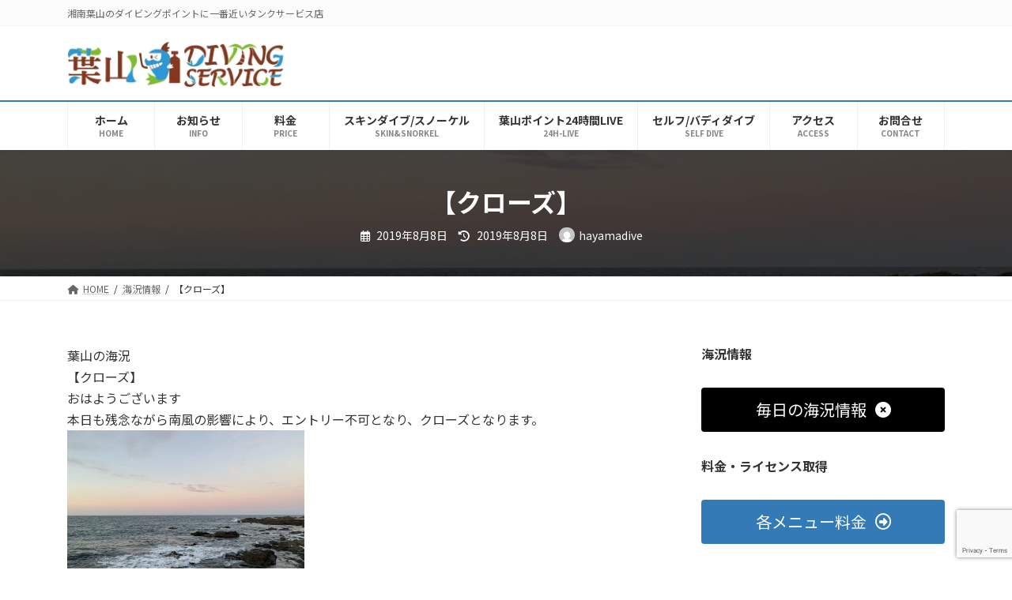

--- FILE ---
content_type: text/html; charset=UTF-8
request_url: https://hayamadive.com/2019/08/08/%E3%80%90%E3%82%AF%E3%83%AD%E3%83%BC%E3%82%BA%E3%80%91/
body_size: 18541
content:
<!DOCTYPE html>
<html lang="ja">
<head>
<meta charset="utf-8">
<meta http-equiv="X-UA-Compatible" content="IE=edge">
<meta name="viewport" content="width=device-width, initial-scale=1">

<title>【クローズ】 | 葉山ダイビングサービス</title>
<meta name='robots' content='max-image-preview:large' />
	<style>img:is([sizes="auto" i], [sizes^="auto," i]) { contain-intrinsic-size: 3000px 1500px }</style>
	<link rel='dns-prefetch' href='//www.googletagmanager.com' />
<link rel='dns-prefetch' href='//use.fontawesome.com' />
<link rel='dns-prefetch' href='//fonts.googleapis.com' />
<link rel='dns-prefetch' href='//pagead2.googlesyndication.com' />
<link rel="alternate" type="application/rss+xml" title="葉山ダイビングサービス &raquo; フィード" href="https://hayamadive.com/feed/" />
<link rel="alternate" type="application/rss+xml" title="葉山ダイビングサービス &raquo; コメントフィード" href="https://hayamadive.com/comments/feed/" />
<link rel="alternate" type="text/calendar" title="葉山ダイビングサービス &raquo; iCal フィード" href="https://hayamadive.com/events/?ical=1" />
<meta name="description" content="葉山の海況【クローズ】おはようございます本日も残念ながら南風の影響により、エントリー不可となり、クローズとなります。マンモスカナピー" /><script type="text/javascript">
/* <![CDATA[ */
window._wpemojiSettings = {"baseUrl":"https:\/\/s.w.org\/images\/core\/emoji\/16.0.1\/72x72\/","ext":".png","svgUrl":"https:\/\/s.w.org\/images\/core\/emoji\/16.0.1\/svg\/","svgExt":".svg","source":{"concatemoji":"https:\/\/hayamadive.com\/wp-includes\/js\/wp-emoji-release.min.js?ver=6.8.3"}};
/*! This file is auto-generated */
!function(s,n){var o,i,e;function c(e){try{var t={supportTests:e,timestamp:(new Date).valueOf()};sessionStorage.setItem(o,JSON.stringify(t))}catch(e){}}function p(e,t,n){e.clearRect(0,0,e.canvas.width,e.canvas.height),e.fillText(t,0,0);var t=new Uint32Array(e.getImageData(0,0,e.canvas.width,e.canvas.height).data),a=(e.clearRect(0,0,e.canvas.width,e.canvas.height),e.fillText(n,0,0),new Uint32Array(e.getImageData(0,0,e.canvas.width,e.canvas.height).data));return t.every(function(e,t){return e===a[t]})}function u(e,t){e.clearRect(0,0,e.canvas.width,e.canvas.height),e.fillText(t,0,0);for(var n=e.getImageData(16,16,1,1),a=0;a<n.data.length;a++)if(0!==n.data[a])return!1;return!0}function f(e,t,n,a){switch(t){case"flag":return n(e,"\ud83c\udff3\ufe0f\u200d\u26a7\ufe0f","\ud83c\udff3\ufe0f\u200b\u26a7\ufe0f")?!1:!n(e,"\ud83c\udde8\ud83c\uddf6","\ud83c\udde8\u200b\ud83c\uddf6")&&!n(e,"\ud83c\udff4\udb40\udc67\udb40\udc62\udb40\udc65\udb40\udc6e\udb40\udc67\udb40\udc7f","\ud83c\udff4\u200b\udb40\udc67\u200b\udb40\udc62\u200b\udb40\udc65\u200b\udb40\udc6e\u200b\udb40\udc67\u200b\udb40\udc7f");case"emoji":return!a(e,"\ud83e\udedf")}return!1}function g(e,t,n,a){var r="undefined"!=typeof WorkerGlobalScope&&self instanceof WorkerGlobalScope?new OffscreenCanvas(300,150):s.createElement("canvas"),o=r.getContext("2d",{willReadFrequently:!0}),i=(o.textBaseline="top",o.font="600 32px Arial",{});return e.forEach(function(e){i[e]=t(o,e,n,a)}),i}function t(e){var t=s.createElement("script");t.src=e,t.defer=!0,s.head.appendChild(t)}"undefined"!=typeof Promise&&(o="wpEmojiSettingsSupports",i=["flag","emoji"],n.supports={everything:!0,everythingExceptFlag:!0},e=new Promise(function(e){s.addEventListener("DOMContentLoaded",e,{once:!0})}),new Promise(function(t){var n=function(){try{var e=JSON.parse(sessionStorage.getItem(o));if("object"==typeof e&&"number"==typeof e.timestamp&&(new Date).valueOf()<e.timestamp+604800&&"object"==typeof e.supportTests)return e.supportTests}catch(e){}return null}();if(!n){if("undefined"!=typeof Worker&&"undefined"!=typeof OffscreenCanvas&&"undefined"!=typeof URL&&URL.createObjectURL&&"undefined"!=typeof Blob)try{var e="postMessage("+g.toString()+"("+[JSON.stringify(i),f.toString(),p.toString(),u.toString()].join(",")+"));",a=new Blob([e],{type:"text/javascript"}),r=new Worker(URL.createObjectURL(a),{name:"wpTestEmojiSupports"});return void(r.onmessage=function(e){c(n=e.data),r.terminate(),t(n)})}catch(e){}c(n=g(i,f,p,u))}t(n)}).then(function(e){for(var t in e)n.supports[t]=e[t],n.supports.everything=n.supports.everything&&n.supports[t],"flag"!==t&&(n.supports.everythingExceptFlag=n.supports.everythingExceptFlag&&n.supports[t]);n.supports.everythingExceptFlag=n.supports.everythingExceptFlag&&!n.supports.flag,n.DOMReady=!1,n.readyCallback=function(){n.DOMReady=!0}}).then(function(){return e}).then(function(){var e;n.supports.everything||(n.readyCallback(),(e=n.source||{}).concatemoji?t(e.concatemoji):e.wpemoji&&e.twemoji&&(t(e.twemoji),t(e.wpemoji)))}))}((window,document),window._wpemojiSettings);
/* ]]> */
</script>
<link rel='preload' id='vkExUnit_common_style-css-preload' href='https://hayamadive.com/wp-content/plugins/vk-all-in-one-expansion-unit/assets/css/vkExUnit_style.css?ver=9.108.2.2' as='style' onload="this.onload=null;this.rel='stylesheet'"/>
<link rel='stylesheet' id='vkExUnit_common_style-css' href='https://hayamadive.com/wp-content/plugins/vk-all-in-one-expansion-unit/assets/css/vkExUnit_style.css?ver=9.108.2.2' media='print' onload="this.media='all'; this.onload=null;">
<style id='vkExUnit_common_style-inline-css' type='text/css'>
:root {--ver_page_top_button_url:url(https://hayamadive.com/wp-content/plugins/vk-all-in-one-expansion-unit/assets/images/to-top-btn-icon.svg);}@font-face {font-weight: normal;font-style: normal;font-family: "vk_sns";src: url("https://hayamadive.com/wp-content/plugins/vk-all-in-one-expansion-unit/inc/sns/icons/fonts/vk_sns.eot?-bq20cj");src: url("https://hayamadive.com/wp-content/plugins/vk-all-in-one-expansion-unit/inc/sns/icons/fonts/vk_sns.eot?#iefix-bq20cj") format("embedded-opentype"),url("https://hayamadive.com/wp-content/plugins/vk-all-in-one-expansion-unit/inc/sns/icons/fonts/vk_sns.woff?-bq20cj") format("woff"),url("https://hayamadive.com/wp-content/plugins/vk-all-in-one-expansion-unit/inc/sns/icons/fonts/vk_sns.ttf?-bq20cj") format("truetype"),url("https://hayamadive.com/wp-content/plugins/vk-all-in-one-expansion-unit/inc/sns/icons/fonts/vk_sns.svg?-bq20cj#vk_sns") format("svg");}
.veu_promotion-alert__content--text {border: 1px solid rgba(0,0,0,0.125);padding: 0.5em 1em;border-radius: var(--vk-size-radius);margin-bottom: var(--vk-margin-block-bottom);font-size: 0.875rem;}/* Alert Content部分に段落タグを入れた場合に最後の段落の余白を0にする */.veu_promotion-alert__content--text p:last-of-type{margin-bottom:0;margin-top: 0;}
</style>
<link rel='stylesheet' id='vk-header-top-css' href='https://hayamadive.com/wp-content/plugins/lightning-g3-pro-unit/inc/header-top/package/css/header-top.css?ver=0.1.1' type='text/css' media='all' />
<style id='vk-header-top-inline-css' type='text/css'>
/* Header Top */.header-top{background-color:#fcfcfc;border-bottom: 1px solid #f5f5f5;}
</style>
<style id='wp-emoji-styles-inline-css' type='text/css'>

	img.wp-smiley, img.emoji {
		display: inline !important;
		border: none !important;
		box-shadow: none !important;
		height: 1em !important;
		width: 1em !important;
		margin: 0 0.07em !important;
		vertical-align: -0.1em !important;
		background: none !important;
		padding: 0 !important;
	}
</style>
<link rel='preload' id='wp-block-library-css-preload' href='https://hayamadive.com/wp-includes/css/dist/block-library/style.min.css?ver=6.8.3' as='style' onload="this.onload=null;this.rel='stylesheet'"/>
<link rel='stylesheet' id='wp-block-library-css' href='https://hayamadive.com/wp-includes/css/dist/block-library/style.min.css?ver=6.8.3' media='print' onload="this.media='all'; this.onload=null;">
<style id='wp-block-library-inline-css' type='text/css'>
.vk-cols--reverse{flex-direction:row-reverse}.vk-cols--hasbtn{margin-bottom:0}.vk-cols--hasbtn>.row>.vk_gridColumn_item,.vk-cols--hasbtn>.wp-block-column{position:relative;padding-bottom:3em}.vk-cols--hasbtn>.row>.vk_gridColumn_item>.wp-block-buttons,.vk-cols--hasbtn>.row>.vk_gridColumn_item>.vk_button,.vk-cols--hasbtn>.wp-block-column>.wp-block-buttons,.vk-cols--hasbtn>.wp-block-column>.vk_button{position:absolute;bottom:0;width:100%}.vk-cols--fit.wp-block-columns{gap:0}.vk-cols--fit.wp-block-columns,.vk-cols--fit.wp-block-columns:not(.is-not-stacked-on-mobile){margin-top:0;margin-bottom:0;justify-content:space-between}.vk-cols--fit.wp-block-columns>.wp-block-column *:last-child,.vk-cols--fit.wp-block-columns:not(.is-not-stacked-on-mobile)>.wp-block-column *:last-child{margin-bottom:0}.vk-cols--fit.wp-block-columns>.wp-block-column>.wp-block-cover,.vk-cols--fit.wp-block-columns:not(.is-not-stacked-on-mobile)>.wp-block-column>.wp-block-cover{margin-top:0}.vk-cols--fit.wp-block-columns.has-background,.vk-cols--fit.wp-block-columns:not(.is-not-stacked-on-mobile).has-background{padding:0}@media(max-width: 599px){.vk-cols--fit.wp-block-columns:not(.has-background)>.wp-block-column:not(.has-background),.vk-cols--fit.wp-block-columns:not(.is-not-stacked-on-mobile):not(.has-background)>.wp-block-column:not(.has-background){padding-left:0 !important;padding-right:0 !important}}@media(min-width: 782px){.vk-cols--fit.wp-block-columns .block-editor-block-list__block.wp-block-column:not(:first-child),.vk-cols--fit.wp-block-columns>.wp-block-column:not(:first-child),.vk-cols--fit.wp-block-columns:not(.is-not-stacked-on-mobile) .block-editor-block-list__block.wp-block-column:not(:first-child),.vk-cols--fit.wp-block-columns:not(.is-not-stacked-on-mobile)>.wp-block-column:not(:first-child){margin-left:0}}@media(min-width: 600px)and (max-width: 781px){.vk-cols--fit.wp-block-columns .wp-block-column:nth-child(2n),.vk-cols--fit.wp-block-columns:not(.is-not-stacked-on-mobile) .wp-block-column:nth-child(2n){margin-left:0}.vk-cols--fit.wp-block-columns .wp-block-column:not(:only-child),.vk-cols--fit.wp-block-columns:not(.is-not-stacked-on-mobile) .wp-block-column:not(:only-child){flex-basis:50% !important}}.vk-cols--fit--gap1.wp-block-columns{gap:1px}@media(min-width: 600px)and (max-width: 781px){.vk-cols--fit--gap1.wp-block-columns .wp-block-column:not(:only-child){flex-basis:calc(50% - 1px) !important}}.vk-cols--fit.vk-cols--grid>.block-editor-block-list__block,.vk-cols--fit.vk-cols--grid>.wp-block-column,.vk-cols--fit.vk-cols--grid:not(.is-not-stacked-on-mobile)>.block-editor-block-list__block,.vk-cols--fit.vk-cols--grid:not(.is-not-stacked-on-mobile)>.wp-block-column{flex-basis:50%;box-sizing:border-box}@media(max-width: 599px){.vk-cols--fit.vk-cols--grid.vk-cols--grid--alignfull>.wp-block-column:nth-child(2)>.wp-block-cover,.vk-cols--fit.vk-cols--grid.vk-cols--grid--alignfull>.wp-block-column:nth-child(2)>.vk_outer,.vk-cols--fit.vk-cols--grid:not(.is-not-stacked-on-mobile).vk-cols--grid--alignfull>.wp-block-column:nth-child(2)>.wp-block-cover,.vk-cols--fit.vk-cols--grid:not(.is-not-stacked-on-mobile).vk-cols--grid--alignfull>.wp-block-column:nth-child(2)>.vk_outer{width:100vw;margin-right:calc((100% - 100vw)/2);margin-left:calc((100% - 100vw)/2)}}@media(min-width: 600px){.vk-cols--fit.vk-cols--grid.vk-cols--grid--alignfull>.wp-block-column:nth-child(2)>.wp-block-cover,.vk-cols--fit.vk-cols--grid.vk-cols--grid--alignfull>.wp-block-column:nth-child(2)>.vk_outer,.vk-cols--fit.vk-cols--grid:not(.is-not-stacked-on-mobile).vk-cols--grid--alignfull>.wp-block-column:nth-child(2)>.wp-block-cover,.vk-cols--fit.vk-cols--grid:not(.is-not-stacked-on-mobile).vk-cols--grid--alignfull>.wp-block-column:nth-child(2)>.vk_outer{margin-right:calc(100% - 50vw);width:50vw}}@media(min-width: 600px){.vk-cols--fit.vk-cols--grid.vk-cols--grid--alignfull.vk-cols--reverse>.wp-block-column,.vk-cols--fit.vk-cols--grid:not(.is-not-stacked-on-mobile).vk-cols--grid--alignfull.vk-cols--reverse>.wp-block-column{margin-left:0;margin-right:0}.vk-cols--fit.vk-cols--grid.vk-cols--grid--alignfull.vk-cols--reverse>.wp-block-column:nth-child(2)>.wp-block-cover,.vk-cols--fit.vk-cols--grid.vk-cols--grid--alignfull.vk-cols--reverse>.wp-block-column:nth-child(2)>.vk_outer,.vk-cols--fit.vk-cols--grid:not(.is-not-stacked-on-mobile).vk-cols--grid--alignfull.vk-cols--reverse>.wp-block-column:nth-child(2)>.wp-block-cover,.vk-cols--fit.vk-cols--grid:not(.is-not-stacked-on-mobile).vk-cols--grid--alignfull.vk-cols--reverse>.wp-block-column:nth-child(2)>.vk_outer{margin-left:calc(100% - 50vw)}}.vk-cols--menu h2,.vk-cols--menu h3,.vk-cols--menu h4,.vk-cols--menu h5{margin-bottom:.2em;text-shadow:#000 0 0 10px}.vk-cols--menu h2:first-child,.vk-cols--menu h3:first-child,.vk-cols--menu h4:first-child,.vk-cols--menu h5:first-child{margin-top:0}.vk-cols--menu p{margin-bottom:1rem;text-shadow:#000 0 0 10px}.vk-cols--menu .wp-block-cover__inner-container:last-child{margin-bottom:0}.vk-cols--fitbnrs .wp-block-column .wp-block-cover:hover img{filter:unset}.vk-cols--fitbnrs .wp-block-column .wp-block-cover:hover{background-color:unset}.vk-cols--fitbnrs .wp-block-column .wp-block-cover:hover .wp-block-cover__image-background{filter:unset !important}.vk-cols--fitbnrs .wp-block-cover .wp-block-cover__inner-container{position:absolute;height:100%;width:100%}.vk-cols--fitbnrs .vk_button{height:100%;margin:0}.vk-cols--fitbnrs .vk_button .vk_button_btn,.vk-cols--fitbnrs .vk_button .btn{height:100%;width:100%;border:none;box-shadow:none;background-color:unset !important;transition:unset}.vk-cols--fitbnrs .vk_button .vk_button_btn:hover,.vk-cols--fitbnrs .vk_button .btn:hover{transition:unset}.vk-cols--fitbnrs .vk_button .vk_button_btn:after,.vk-cols--fitbnrs .vk_button .btn:after{border:none}.vk-cols--fitbnrs .vk_button .vk_button_link_txt{width:100%;position:absolute;top:50%;left:50%;transform:translateY(-50%) translateX(-50%);font-size:2rem;text-shadow:#000 0 0 10px}.vk-cols--fitbnrs .vk_button .vk_button_link_subCaption{width:100%;position:absolute;top:calc(50% + 2.2em);left:50%;transform:translateY(-50%) translateX(-50%);text-shadow:#000 0 0 10px}@media(min-width: 992px){.vk-cols--media.wp-block-columns{gap:3rem}}.vk-fit-map figure{margin-bottom:0}.vk-fit-map iframe{position:relative;margin-bottom:0;display:block;max-height:400px;width:100vw}.vk-fit-map:is(.alignfull,.alignwide) div{max-width:100%}.vk-table--th--width25 :where(tr>*:first-child){width:25%}.vk-table--th--width30 :where(tr>*:first-child){width:30%}.vk-table--th--width35 :where(tr>*:first-child){width:35%}.vk-table--th--width40 :where(tr>*:first-child){width:40%}.vk-table--th--bg-bright :where(tr>*:first-child){background-color:var(--wp--preset--color--bg-secondary, rgba(0, 0, 0, 0.05))}@media(max-width: 599px){.vk-table--mobile-block :is(th,td){width:100%;display:block}.vk-table--mobile-block.wp-block-table table :is(th,td){border-top:none}}.vk-table--width--th25 :where(tr>*:first-child){width:25%}.vk-table--width--th30 :where(tr>*:first-child){width:30%}.vk-table--width--th35 :where(tr>*:first-child){width:35%}.vk-table--width--th40 :where(tr>*:first-child){width:40%}.no-margin{margin:0}@media(max-width: 599px){.wp-block-image.vk-aligncenter--mobile>.alignright{float:none;margin-left:auto;margin-right:auto}.vk-no-padding-horizontal--mobile{padding-left:0 !important;padding-right:0 !important}}
/* VK Color Palettes */:root{ --wp--preset--color--vk-color-primary:#337ab7}/* --vk-color-primary is deprecated. */:root{ --vk-color-primary: var(--wp--preset--color--vk-color-primary);}:root{ --wp--preset--color--vk-color-primary-dark:#296292}/* --vk-color-primary-dark is deprecated. */:root{ --vk-color-primary-dark: var(--wp--preset--color--vk-color-primary-dark);}:root{ --wp--preset--color--vk-color-primary-vivid:#3886c9}/* --vk-color-primary-vivid is deprecated. */:root{ --vk-color-primary-vivid: var(--wp--preset--color--vk-color-primary-vivid);}
</style>
<style id='classic-theme-styles-inline-css' type='text/css'>
/*! This file is auto-generated */
.wp-block-button__link{color:#fff;background-color:#32373c;border-radius:9999px;box-shadow:none;text-decoration:none;padding:calc(.667em + 2px) calc(1.333em + 2px);font-size:1.125em}.wp-block-file__button{background:#32373c;color:#fff;text-decoration:none}
</style>
<style id='global-styles-inline-css' type='text/css'>
:root{--wp--preset--aspect-ratio--square: 1;--wp--preset--aspect-ratio--4-3: 4/3;--wp--preset--aspect-ratio--3-4: 3/4;--wp--preset--aspect-ratio--3-2: 3/2;--wp--preset--aspect-ratio--2-3: 2/3;--wp--preset--aspect-ratio--16-9: 16/9;--wp--preset--aspect-ratio--9-16: 9/16;--wp--preset--color--black: #000000;--wp--preset--color--cyan-bluish-gray: #abb8c3;--wp--preset--color--white: #ffffff;--wp--preset--color--pale-pink: #f78da7;--wp--preset--color--vivid-red: #cf2e2e;--wp--preset--color--luminous-vivid-orange: #ff6900;--wp--preset--color--luminous-vivid-amber: #fcb900;--wp--preset--color--light-green-cyan: #7bdcb5;--wp--preset--color--vivid-green-cyan: #00d084;--wp--preset--color--pale-cyan-blue: #8ed1fc;--wp--preset--color--vivid-cyan-blue: #0693e3;--wp--preset--color--vivid-purple: #9b51e0;--wp--preset--color--vk-color-primary: #337ab7;--wp--preset--color--vk-color-primary-dark: #296292;--wp--preset--color--vk-color-primary-vivid: #3886c9;--wp--preset--gradient--vivid-cyan-blue-to-vivid-purple: linear-gradient(135deg,rgba(6,147,227,1) 0%,rgb(155,81,224) 100%);--wp--preset--gradient--light-green-cyan-to-vivid-green-cyan: linear-gradient(135deg,rgb(122,220,180) 0%,rgb(0,208,130) 100%);--wp--preset--gradient--luminous-vivid-amber-to-luminous-vivid-orange: linear-gradient(135deg,rgba(252,185,0,1) 0%,rgba(255,105,0,1) 100%);--wp--preset--gradient--luminous-vivid-orange-to-vivid-red: linear-gradient(135deg,rgba(255,105,0,1) 0%,rgb(207,46,46) 100%);--wp--preset--gradient--very-light-gray-to-cyan-bluish-gray: linear-gradient(135deg,rgb(238,238,238) 0%,rgb(169,184,195) 100%);--wp--preset--gradient--cool-to-warm-spectrum: linear-gradient(135deg,rgb(74,234,220) 0%,rgb(151,120,209) 20%,rgb(207,42,186) 40%,rgb(238,44,130) 60%,rgb(251,105,98) 80%,rgb(254,248,76) 100%);--wp--preset--gradient--blush-light-purple: linear-gradient(135deg,rgb(255,206,236) 0%,rgb(152,150,240) 100%);--wp--preset--gradient--blush-bordeaux: linear-gradient(135deg,rgb(254,205,165) 0%,rgb(254,45,45) 50%,rgb(107,0,62) 100%);--wp--preset--gradient--luminous-dusk: linear-gradient(135deg,rgb(255,203,112) 0%,rgb(199,81,192) 50%,rgb(65,88,208) 100%);--wp--preset--gradient--pale-ocean: linear-gradient(135deg,rgb(255,245,203) 0%,rgb(182,227,212) 50%,rgb(51,167,181) 100%);--wp--preset--gradient--electric-grass: linear-gradient(135deg,rgb(202,248,128) 0%,rgb(113,206,126) 100%);--wp--preset--gradient--midnight: linear-gradient(135deg,rgb(2,3,129) 0%,rgb(40,116,252) 100%);--wp--preset--gradient--vivid-green-cyan-to-vivid-cyan-blue: linear-gradient(135deg,rgba(0,208,132,1) 0%,rgba(6,147,227,1) 100%);--wp--preset--font-size--small: 14px;--wp--preset--font-size--medium: 20px;--wp--preset--font-size--large: 24px;--wp--preset--font-size--x-large: 42px;--wp--preset--font-size--regular: 16px;--wp--preset--font-size--huge: 36px;--wp--preset--spacing--20: 0.44rem;--wp--preset--spacing--30: 0.67rem;--wp--preset--spacing--40: 1rem;--wp--preset--spacing--50: 1.5rem;--wp--preset--spacing--60: 2.25rem;--wp--preset--spacing--70: 3.38rem;--wp--preset--spacing--80: 5.06rem;--wp--preset--shadow--natural: 6px 6px 9px rgba(0, 0, 0, 0.2);--wp--preset--shadow--deep: 12px 12px 50px rgba(0, 0, 0, 0.4);--wp--preset--shadow--sharp: 6px 6px 0px rgba(0, 0, 0, 0.2);--wp--preset--shadow--outlined: 6px 6px 0px -3px rgba(255, 255, 255, 1), 6px 6px rgba(0, 0, 0, 1);--wp--preset--shadow--crisp: 6px 6px 0px rgba(0, 0, 0, 1);}:where(.is-layout-flex){gap: 0.5em;}:where(.is-layout-grid){gap: 0.5em;}body .is-layout-flex{display: flex;}.is-layout-flex{flex-wrap: wrap;align-items: center;}.is-layout-flex > :is(*, div){margin: 0;}body .is-layout-grid{display: grid;}.is-layout-grid > :is(*, div){margin: 0;}:where(.wp-block-columns.is-layout-flex){gap: 2em;}:where(.wp-block-columns.is-layout-grid){gap: 2em;}:where(.wp-block-post-template.is-layout-flex){gap: 1.25em;}:where(.wp-block-post-template.is-layout-grid){gap: 1.25em;}.has-black-color{color: var(--wp--preset--color--black) !important;}.has-cyan-bluish-gray-color{color: var(--wp--preset--color--cyan-bluish-gray) !important;}.has-white-color{color: var(--wp--preset--color--white) !important;}.has-pale-pink-color{color: var(--wp--preset--color--pale-pink) !important;}.has-vivid-red-color{color: var(--wp--preset--color--vivid-red) !important;}.has-luminous-vivid-orange-color{color: var(--wp--preset--color--luminous-vivid-orange) !important;}.has-luminous-vivid-amber-color{color: var(--wp--preset--color--luminous-vivid-amber) !important;}.has-light-green-cyan-color{color: var(--wp--preset--color--light-green-cyan) !important;}.has-vivid-green-cyan-color{color: var(--wp--preset--color--vivid-green-cyan) !important;}.has-pale-cyan-blue-color{color: var(--wp--preset--color--pale-cyan-blue) !important;}.has-vivid-cyan-blue-color{color: var(--wp--preset--color--vivid-cyan-blue) !important;}.has-vivid-purple-color{color: var(--wp--preset--color--vivid-purple) !important;}.has-vk-color-primary-color{color: var(--wp--preset--color--vk-color-primary) !important;}.has-vk-color-primary-dark-color{color: var(--wp--preset--color--vk-color-primary-dark) !important;}.has-vk-color-primary-vivid-color{color: var(--wp--preset--color--vk-color-primary-vivid) !important;}.has-black-background-color{background-color: var(--wp--preset--color--black) !important;}.has-cyan-bluish-gray-background-color{background-color: var(--wp--preset--color--cyan-bluish-gray) !important;}.has-white-background-color{background-color: var(--wp--preset--color--white) !important;}.has-pale-pink-background-color{background-color: var(--wp--preset--color--pale-pink) !important;}.has-vivid-red-background-color{background-color: var(--wp--preset--color--vivid-red) !important;}.has-luminous-vivid-orange-background-color{background-color: var(--wp--preset--color--luminous-vivid-orange) !important;}.has-luminous-vivid-amber-background-color{background-color: var(--wp--preset--color--luminous-vivid-amber) !important;}.has-light-green-cyan-background-color{background-color: var(--wp--preset--color--light-green-cyan) !important;}.has-vivid-green-cyan-background-color{background-color: var(--wp--preset--color--vivid-green-cyan) !important;}.has-pale-cyan-blue-background-color{background-color: var(--wp--preset--color--pale-cyan-blue) !important;}.has-vivid-cyan-blue-background-color{background-color: var(--wp--preset--color--vivid-cyan-blue) !important;}.has-vivid-purple-background-color{background-color: var(--wp--preset--color--vivid-purple) !important;}.has-vk-color-primary-background-color{background-color: var(--wp--preset--color--vk-color-primary) !important;}.has-vk-color-primary-dark-background-color{background-color: var(--wp--preset--color--vk-color-primary-dark) !important;}.has-vk-color-primary-vivid-background-color{background-color: var(--wp--preset--color--vk-color-primary-vivid) !important;}.has-black-border-color{border-color: var(--wp--preset--color--black) !important;}.has-cyan-bluish-gray-border-color{border-color: var(--wp--preset--color--cyan-bluish-gray) !important;}.has-white-border-color{border-color: var(--wp--preset--color--white) !important;}.has-pale-pink-border-color{border-color: var(--wp--preset--color--pale-pink) !important;}.has-vivid-red-border-color{border-color: var(--wp--preset--color--vivid-red) !important;}.has-luminous-vivid-orange-border-color{border-color: var(--wp--preset--color--luminous-vivid-orange) !important;}.has-luminous-vivid-amber-border-color{border-color: var(--wp--preset--color--luminous-vivid-amber) !important;}.has-light-green-cyan-border-color{border-color: var(--wp--preset--color--light-green-cyan) !important;}.has-vivid-green-cyan-border-color{border-color: var(--wp--preset--color--vivid-green-cyan) !important;}.has-pale-cyan-blue-border-color{border-color: var(--wp--preset--color--pale-cyan-blue) !important;}.has-vivid-cyan-blue-border-color{border-color: var(--wp--preset--color--vivid-cyan-blue) !important;}.has-vivid-purple-border-color{border-color: var(--wp--preset--color--vivid-purple) !important;}.has-vk-color-primary-border-color{border-color: var(--wp--preset--color--vk-color-primary) !important;}.has-vk-color-primary-dark-border-color{border-color: var(--wp--preset--color--vk-color-primary-dark) !important;}.has-vk-color-primary-vivid-border-color{border-color: var(--wp--preset--color--vk-color-primary-vivid) !important;}.has-vivid-cyan-blue-to-vivid-purple-gradient-background{background: var(--wp--preset--gradient--vivid-cyan-blue-to-vivid-purple) !important;}.has-light-green-cyan-to-vivid-green-cyan-gradient-background{background: var(--wp--preset--gradient--light-green-cyan-to-vivid-green-cyan) !important;}.has-luminous-vivid-amber-to-luminous-vivid-orange-gradient-background{background: var(--wp--preset--gradient--luminous-vivid-amber-to-luminous-vivid-orange) !important;}.has-luminous-vivid-orange-to-vivid-red-gradient-background{background: var(--wp--preset--gradient--luminous-vivid-orange-to-vivid-red) !important;}.has-very-light-gray-to-cyan-bluish-gray-gradient-background{background: var(--wp--preset--gradient--very-light-gray-to-cyan-bluish-gray) !important;}.has-cool-to-warm-spectrum-gradient-background{background: var(--wp--preset--gradient--cool-to-warm-spectrum) !important;}.has-blush-light-purple-gradient-background{background: var(--wp--preset--gradient--blush-light-purple) !important;}.has-blush-bordeaux-gradient-background{background: var(--wp--preset--gradient--blush-bordeaux) !important;}.has-luminous-dusk-gradient-background{background: var(--wp--preset--gradient--luminous-dusk) !important;}.has-pale-ocean-gradient-background{background: var(--wp--preset--gradient--pale-ocean) !important;}.has-electric-grass-gradient-background{background: var(--wp--preset--gradient--electric-grass) !important;}.has-midnight-gradient-background{background: var(--wp--preset--gradient--midnight) !important;}.has-small-font-size{font-size: var(--wp--preset--font-size--small) !important;}.has-medium-font-size{font-size: var(--wp--preset--font-size--medium) !important;}.has-large-font-size{font-size: var(--wp--preset--font-size--large) !important;}.has-x-large-font-size{font-size: var(--wp--preset--font-size--x-large) !important;}
:where(.wp-block-post-template.is-layout-flex){gap: 1.25em;}:where(.wp-block-post-template.is-layout-grid){gap: 1.25em;}
:where(.wp-block-columns.is-layout-flex){gap: 2em;}:where(.wp-block-columns.is-layout-grid){gap: 2em;}
:root :where(.wp-block-pullquote){font-size: 1.5em;line-height: 1.6;}
</style>
<link rel='preload' id='bfb_fontawesome_stylesheet-css-preload' href='https://use.fontawesome.com/releases/v5.12.1/css/all.css?ver=6.8.3' as='style' onload="this.onload=null;this.rel='stylesheet'"/>
<link rel='stylesheet' id='bfb_fontawesome_stylesheet-css' href='https://use.fontawesome.com/releases/v5.12.1/css/all.css?ver=6.8.3' media='print' onload="this.media='all'; this.onload=null;">
<link rel='preload' id='bfb_font_Montserrat-css-preload' href='https://fonts.googleapis.com/css?family=Montserrat&#038;display=swap&#038;ver=6.8.3' as='style' onload="this.onload=null;this.rel='stylesheet'"/>
<link rel='stylesheet' id='bfb_font_Montserrat-css' href='https://fonts.googleapis.com/css?family=Montserrat&#038;display=swap&#038;ver=6.8.3' media='print' onload="this.media='all'; this.onload=null;">
<link rel='preload' id='contact-form-7-css-preload' href='https://hayamadive.com/wp-content/plugins/contact-form-7/includes/css/styles.css?ver=6.1.4' as='style' onload="this.onload=null;this.rel='stylesheet'"/>
<link rel='stylesheet' id='contact-form-7-css' href='https://hayamadive.com/wp-content/plugins/contact-form-7/includes/css/styles.css?ver=6.1.4' media='print' onload="this.media='all'; this.onload=null;">
<link rel='stylesheet' id='vk-swiper-style-css' href='https://hayamadive.com/wp-content/plugins/vk-blocks-pro/vendor/vektor-inc/vk-swiper/src/assets/css/swiper-bundle.min.css?ver=11.0.2' type='text/css' media='all' />
<link rel='stylesheet' id='lightning-common-style-css' href='https://hayamadive.com/wp-content/themes/lightning/_g3/assets/css/style.css?ver=15.29.7' type='text/css' media='all' />
<style id='lightning-common-style-inline-css' type='text/css'>
/* Lightning */:root {--vk-color-primary:#337ab7;--vk-color-primary-dark:#296292;--vk-color-primary-vivid:#3886c9;--g_nav_main_acc_icon_open_url:url(https://hayamadive.com/wp-content/themes/lightning/_g3/inc/vk-mobile-nav/package/images/vk-menu-acc-icon-open-black.svg);--g_nav_main_acc_icon_close_url: url(https://hayamadive.com/wp-content/themes/lightning/_g3/inc/vk-mobile-nav/package/images/vk-menu-close-black.svg);--g_nav_sub_acc_icon_open_url: url(https://hayamadive.com/wp-content/themes/lightning/_g3/inc/vk-mobile-nav/package/images/vk-menu-acc-icon-open-white.svg);--g_nav_sub_acc_icon_close_url: url(https://hayamadive.com/wp-content/themes/lightning/_g3/inc/vk-mobile-nav/package/images/vk-menu-close-white.svg);}
:root{--swiper-navigation-color: #fff;}
html{scroll-padding-top:var(--vk-size-admin-bar);}
:root {}.main-section {}
/* vk-mobile-nav */:root {--vk-mobile-nav-menu-btn-bg-src: url("https://hayamadive.com/wp-content/themes/lightning/_g3/inc/vk-mobile-nav/package/images/vk-menu-btn-black.svg");--vk-mobile-nav-menu-btn-close-bg-src: url("https://hayamadive.com/wp-content/themes/lightning/_g3/inc/vk-mobile-nav/package/images/vk-menu-close-black.svg");--vk-menu-acc-icon-open-black-bg-src: url("https://hayamadive.com/wp-content/themes/lightning/_g3/inc/vk-mobile-nav/package/images/vk-menu-acc-icon-open-black.svg");--vk-menu-acc-icon-open-white-bg-src: url("https://hayamadive.com/wp-content/themes/lightning/_g3/inc/vk-mobile-nav/package/images/vk-menu-acc-icon-open-white.svg");--vk-menu-acc-icon-close-black-bg-src: url("https://hayamadive.com/wp-content/themes/lightning/_g3/inc/vk-mobile-nav/package/images/vk-menu-close-black.svg");--vk-menu-acc-icon-close-white-bg-src: url("https://hayamadive.com/wp-content/themes/lightning/_g3/inc/vk-mobile-nav/package/images/vk-menu-close-white.svg");}
</style>
<link rel='stylesheet' id='lightning-design-style-css' href='https://hayamadive.com/wp-content/themes/lightning/_g3/design-skin/origin3/css/style.css?ver=15.29.7' type='text/css' media='all' />
<style id='lightning-design-style-inline-css' type='text/css'>
.tagcloud a:before { font-family: "Font Awesome 5 Free";content: "\f02b";font-weight: bold; }
/* Font switch */.site-header .site-header-logo{ font-family:"Noto Sans JP",sans-serif;font-weight:700;font-display: swap;}.global-nav{ font-family:"Noto Sans JP",sans-serif;font-weight:700;font-display: swap;}h1,h2,h3,h4,h5,h6,.page-header-title{ font-family:"Noto Sans JP",sans-serif;font-weight:700;font-display: swap;}body{ font-family:"Noto Sans JP",sans-serif;font-weight:400;font-display: swap;}
.global-nav,.header_scrolled .site-header{background-color:#fff;}.global-nav-list>li>a{color:#333;}.header_scrolled .site-header {background-color:#fff;}.global-nav,.header_scrolled .site-header {border-top:2px solid var(--vk-color-primary);}.header_scrolled .global-nav{border-top:none;}
.vk-campaign-text{color:#fff;background-color:#dd9933;}.vk-campaign-text_btn,.vk-campaign-text_btn:link,.vk-campaign-text_btn:visited,.vk-campaign-text_btn:focus,.vk-campaign-text_btn:active{background:#fff;color:#4c4c4c;}a.vk-campaign-text_btn:hover{background:#eab010;color:#fff;}.vk-campaign-text_link,.vk-campaign-text_link:link,.vk-campaign-text_link:hover,.vk-campaign-text_link:visited,.vk-campaign-text_link:active,.vk-campaign-text_link:focus{color:#fff;}
/* page header */:root{--vk-page-header-url : url(https://hayamadive.com/wp-content/uploads/2019/08/45356372-7A83-4CBB-B970-8DAA71E8B923-1024x768.jpeg);}@media ( max-width:575.98px ){:root{--vk-page-header-url : url(https://hayamadive.com/wp-content/uploads/2019/08/45356372-7A83-4CBB-B970-8DAA71E8B923-1024x768.jpeg);}}.page-header{ position:relative;color:#fff;background: var(--vk-page-header-url, url(https://hayamadive.com/wp-content/uploads/2019/08/45356372-7A83-4CBB-B970-8DAA71E8B923-1024x768.jpeg) ) no-repeat 50% center;background-size: cover;background-attachment: fixed;min-height:10rem;}.page-header::before{content:"";position:absolute;top:0;left:0;background-color:#000;opacity:0.7;width:100%;height:100%;}
.site-footer {background-color:#000;color:#ccc;}.site-footer {
						--vk-color-text-body: #ccc;
						--vk-color-text-link: #ccc;
						--vk-color-text-link-hover: #ccc;
					}.site-footer {
								--vk-color-border: rgba(255, 255, 255, 0.2);
								--vk-color-border-hr: rgba(255, 255, 255, 0.1);
								--vk-color-border-image: rgba(70, 70, 70, 0.9);
								--vk-color-text-meta: rgba( 255,255,255,0.6);
								--vk-color-text-light: rgba( 255,255,255,0.6);
								--vk-color-border-light: rgba( 255,255,255,0.1);
								--vk-color-border-zuru: rgba(0, 0, 0, 0.2);
								--vk-color-bg-accent: rgba( 255,255,255,0.07);
								--vk-color-accent-bg: rgba( 255,255,255,0.05);
							}
							
</style>
<link rel='preload' id='vk-blog-card-css-preload' href='https://hayamadive.com/wp-content/themes/lightning/_g3/inc/vk-wp-oembed-blog-card/package/css/blog-card.css?ver=6.8.3' as='style' onload="this.onload=null;this.rel='stylesheet'"/>
<link rel='stylesheet' id='vk-blog-card-css' href='https://hayamadive.com/wp-content/themes/lightning/_g3/inc/vk-wp-oembed-blog-card/package/css/blog-card.css?ver=6.8.3' media='print' onload="this.media='all'; this.onload=null;">
<link rel='preload' id='lightning-tec-extension-style-css-preload' href='https://hayamadive.com/wp-content/themes/lightning/_g3/plugin-support/the-events-calendar/css/style.css?ver=15.29.7' as='style' onload="this.onload=null;this.rel='stylesheet'"/>
<link rel='stylesheet' id='lightning-tec-extension-style-css' href='https://hayamadive.com/wp-content/themes/lightning/_g3/plugin-support/the-events-calendar/css/style.css?ver=15.29.7' media='print' onload="this.media='all'; this.onload=null;">
<link rel='preload' id='veu-cta-css-preload' href='https://hayamadive.com/wp-content/plugins/vk-all-in-one-expansion-unit/inc/call-to-action/package/assets/css/style.css?ver=9.108.2.2' as='style' onload="this.onload=null;this.rel='stylesheet'"/>
<link rel='stylesheet' id='veu-cta-css' href='https://hayamadive.com/wp-content/plugins/vk-all-in-one-expansion-unit/inc/call-to-action/package/assets/css/style.css?ver=9.108.2.2' media='print' onload="this.media='all'; this.onload=null;">
<link rel='stylesheet' id='vk-blocks-build-css-css' href='https://hayamadive.com/wp-content/plugins/vk-blocks-pro/build/block-build.css?ver=1.104.0.0' type='text/css' media='all' />
<style id='vk-blocks-build-css-inline-css' type='text/css'>
:root {--vk_flow-arrow: url(https://hayamadive.com/wp-content/plugins/vk-blocks-pro/inc/vk-blocks/images/arrow_bottom.svg);--vk_image-mask-circle: url(https://hayamadive.com/wp-content/plugins/vk-blocks-pro/inc/vk-blocks/images/circle.svg);--vk_image-mask-wave01: url(https://hayamadive.com/wp-content/plugins/vk-blocks-pro/inc/vk-blocks/images/wave01.svg);--vk_image-mask-wave02: url(https://hayamadive.com/wp-content/plugins/vk-blocks-pro/inc/vk-blocks/images/wave02.svg);--vk_image-mask-wave03: url(https://hayamadive.com/wp-content/plugins/vk-blocks-pro/inc/vk-blocks/images/wave03.svg);--vk_image-mask-wave04: url(https://hayamadive.com/wp-content/plugins/vk-blocks-pro/inc/vk-blocks/images/wave04.svg);}

	:root {

		--vk-balloon-border-width:1px;

		--vk-balloon-speech-offset:-12px;
	}
	
</style>
<link rel='preload' id='lightning-theme-style-css-preload' href='https://hayamadive.com/wp-content/themes/lightning/style.css?ver=15.29.7' as='style' onload="this.onload=null;this.rel='stylesheet'"/>
<link rel='stylesheet' id='lightning-theme-style-css' href='https://hayamadive.com/wp-content/themes/lightning/style.css?ver=15.29.7' media='print' onload="this.media='all'; this.onload=null;">
<link rel='preload' id='vk-font-awesome-css-preload' href='https://hayamadive.com/wp-content/themes/lightning/vendor/vektor-inc/font-awesome-versions/src/versions/6/css/all.min.css?ver=6.4.2' as='style' onload="this.onload=null;this.rel='stylesheet'"/>
<link rel='stylesheet' id='vk-font-awesome-css' href='https://hayamadive.com/wp-content/themes/lightning/vendor/vektor-inc/font-awesome-versions/src/versions/6/css/all.min.css?ver=6.4.2' media='print' onload="this.media='all'; this.onload=null;">
<link rel='stylesheet' id='vk-header-layout-css' href='https://hayamadive.com/wp-content/plugins/lightning-g3-pro-unit/inc/header-layout/package/css/header-layout.css?ver=0.29.4' type='text/css' media='all' />
<style id='vk-header-layout-inline-css' type='text/css'>
/* Header Layout */:root {--vk-header-logo-url:url(https://hayamadive.com/wp-content/uploads/2016/07/cropped-cropped-logo02.png);}
</style>
<link rel='stylesheet' id='vk-campaign-text-css' href='https://hayamadive.com/wp-content/plugins/lightning-g3-pro-unit/inc/vk-campaign-text/package/css/vk-campaign-text.css?ver=0.1.0' type='text/css' media='all' />
<link rel='stylesheet' id='vk-mobile-fix-nav-css' href='https://hayamadive.com/wp-content/plugins/lightning-g3-pro-unit/inc/vk-mobile-fix-nav/package/css/vk-mobile-fix-nav.css?ver=0.0.0' type='text/css' media='all' />
<script type="text/javascript" id="vk-blocks/breadcrumb-script-js-extra">
/* <![CDATA[ */
var vkBreadcrumbSeparator = {"separator":""};
/* ]]> */
</script>
<script type="text/javascript" src="https://hayamadive.com/wp-content/plugins/vk-blocks-pro/build/vk-breadcrumb.min.js?ver=1.104.0.0" id="vk-blocks/breadcrumb-script-js"></script>
<script type="text/javascript" src="https://hayamadive.com/wp-includes/js/jquery/jquery.min.js?ver=3.7.1" id="jquery-core-js"></script>
<script type="text/javascript" src="https://hayamadive.com/wp-includes/js/jquery/jquery-migrate.min.js?ver=3.4.1" id="jquery-migrate-js"></script>

<!-- Site Kit によって追加された Google タグ（gtag.js）スニペット -->
<!-- Google アナリティクス スニペット (Site Kit が追加) -->
<script type="text/javascript" src="https://www.googletagmanager.com/gtag/js?id=G-3RGG8ZFWHN" id="google_gtagjs-js" async></script>
<script type="text/javascript" id="google_gtagjs-js-after">
/* <![CDATA[ */
window.dataLayer = window.dataLayer || [];function gtag(){dataLayer.push(arguments);}
gtag("set","linker",{"domains":["hayamadive.com"]});
gtag("js", new Date());
gtag("set", "developer_id.dZTNiMT", true);
gtag("config", "G-3RGG8ZFWHN", {"googlesitekit_post_type":"post"});
/* ]]> */
</script>
<link rel="https://api.w.org/" href="https://hayamadive.com/wp-json/" /><link rel="alternate" title="JSON" type="application/json" href="https://hayamadive.com/wp-json/wp/v2/posts/6402" /><link rel="EditURI" type="application/rsd+xml" title="RSD" href="https://hayamadive.com/xmlrpc.php?rsd" />
<meta name="generator" content="WordPress 6.8.3" />
<link rel="canonical" href="https://hayamadive.com/2019/08/08/%e3%80%90%e3%82%af%e3%83%ad%e3%83%bc%e3%82%ba%e3%80%91/" />
<link rel='shortlink' href='https://hayamadive.com/?p=6402' />
<link rel="alternate" title="oEmbed (JSON)" type="application/json+oembed" href="https://hayamadive.com/wp-json/oembed/1.0/embed?url=https%3A%2F%2Fhayamadive.com%2F2019%2F08%2F08%2F%25e3%2580%2590%25e3%2582%25af%25e3%2583%25ad%25e3%2583%25bc%25e3%2582%25ba%25e3%2580%2591%2F" />
<link rel="alternate" title="oEmbed (XML)" type="text/xml+oembed" href="https://hayamadive.com/wp-json/oembed/1.0/embed?url=https%3A%2F%2Fhayamadive.com%2F2019%2F08%2F08%2F%25e3%2580%2590%25e3%2582%25af%25e3%2583%25ad%25e3%2583%25bc%25e3%2582%25ba%25e3%2580%2591%2F&#038;format=xml" />
<meta name="generator" content="Site Kit by Google 1.167.0" /><meta name="tec-api-version" content="v1"><meta name="tec-api-origin" content="https://hayamadive.com"><link rel="alternate" href="https://hayamadive.com/wp-json/tribe/events/v1/" />
<!-- Site Kit が追加した Google AdSense メタタグ -->
<meta name="google-adsense-platform-account" content="ca-host-pub-2644536267352236">
<meta name="google-adsense-platform-domain" content="sitekit.withgoogle.com">
<!-- Site Kit が追加した End Google AdSense メタタグ -->
<style type="text/css" id="custom-background-css">
body.custom-background { background-color: #ffffff; }
</style>
	
<!-- Google タグ マネージャー スニペット (Site Kit が追加) -->
<script type="text/javascript">
/* <![CDATA[ */

			( function( w, d, s, l, i ) {
				w[l] = w[l] || [];
				w[l].push( {'gtm.start': new Date().getTime(), event: 'gtm.js'} );
				var f = d.getElementsByTagName( s )[0],
					j = d.createElement( s ), dl = l != 'dataLayer' ? '&l=' + l : '';
				j.async = true;
				j.src = 'https://www.googletagmanager.com/gtm.js?id=' + i + dl;
				f.parentNode.insertBefore( j, f );
			} )( window, document, 'script', 'dataLayer', 'GTM-PFHPFZQV' );
			
/* ]]> */
</script>

<!-- (ここまで) Google タグ マネージャー スニペット (Site Kit が追加) -->

<!-- Google AdSense スニペット (Site Kit が追加) -->
<script type="text/javascript" async="async" src="https://pagead2.googlesyndication.com/pagead/js/adsbygoogle.js?client=ca-pub-6818233636908753&amp;host=ca-host-pub-2644536267352236" crossorigin="anonymous"></script>

<!-- (ここまで) Google AdSense スニペット (Site Kit が追加) -->
<!-- [ VK All in One Expansion Unit OGP ] -->
<meta property="og:site_name" content="葉山ダイビングサービス" />
<meta property="og:url" content="https://hayamadive.com/2019/08/08/%e3%80%90%e3%82%af%e3%83%ad%e3%83%bc%e3%82%ba%e3%80%91/" />
<meta property="og:title" content="【クローズ】 | 葉山ダイビングサービス" />
<meta property="og:description" content="葉山の海況【クローズ】おはようございます本日も残念ながら南風の影響により、エントリー不可となり、クローズとなります。マンモスカナピー" />
<meta property="og:type" content="article" />
<meta property="og:image" content="https://hayamadive.com/wp-content/uploads/2019/08/45356372-7A83-4CBB-B970-8DAA71E8B923-1024x768.jpeg" />
<meta property="og:image:width" content="1024" />
<meta property="og:image:height" content="768" />
<!-- [ / VK All in One Expansion Unit OGP ] -->
<link rel="icon" href="https://hayamadive.com/wp-content/uploads/2016/07/cropped-fc-32x32.jpg" sizes="32x32" />
<link rel="icon" href="https://hayamadive.com/wp-content/uploads/2016/07/cropped-fc-192x192.jpg" sizes="192x192" />
<link rel="apple-touch-icon" href="https://hayamadive.com/wp-content/uploads/2016/07/cropped-fc-180x180.jpg" />
<meta name="msapplication-TileImage" content="https://hayamadive.com/wp-content/uploads/2016/07/cropped-fc-270x270.jpg" />
		<style type="text/css" id="wp-custom-css">
			.site-footer-copyright p:nth-child(2) {
    display:none;
}		</style>
		<!-- [ VK All in One Expansion Unit Article Structure Data ] --><script type="application/ld+json">{"@context":"https://schema.org/","@type":"Article","headline":"【クローズ】","image":"https://hayamadive.com/wp-content/uploads/2019/08/45356372-7A83-4CBB-B970-8DAA71E8B923.jpeg","datePublished":"2019-08-08T06:26:23+09:00","dateModified":"2019-08-08T06:26:23+09:00","author":{"@type":"","name":"hayamadive","url":"https://hayamadive.com/","sameAs":""}}</script><!-- [ / VK All in One Expansion Unit Article Structure Data ] --></head>
<body class="wp-singular post-template-default single single-post postid-6402 single-format-standard custom-background wp-custom-logo wp-embed-responsive wp-theme-lightning tribe-no-js page-template-lightning vk-blocks sidebar-fix sidebar-fix-priority-top device-pc fa_v6_css post-name-%e3%80%90%e3%82%af%e3%83%ad%e3%83%bc%e3%82%ba%e3%80%91 post-type-post">
<a class="skip-link screen-reader-text" href="#main">コンテンツへスキップ</a>
<a class="skip-link screen-reader-text" href="#vk-mobile-nav">ナビゲーションに移動</a>
		<!-- Google タグ マネージャー (noscript) スニペット (Site Kit が追加) -->
		<noscript>
			<iframe src="https://www.googletagmanager.com/ns.html?id=GTM-PFHPFZQV" height="0" width="0" style="display:none;visibility:hidden"></iframe>
		</noscript>
		<!-- (ここまで) Google タグ マネージャー (noscript) スニペット (Site Kit が追加) -->
		
<header id="site-header" class="site-header site-header--layout--sub-active">
	<div class="header-top" id="header-top"><div class="container"><p class="header-top-description">湘南葉山のダイビングポイントに一番近いタンクサービス店</p></div><!-- [ / .container ] --></div><!-- [ / #header-top  ] -->	<div id="site-header-container" class="site-header-container site-header-container--scrolled--logo-and-nav-container container">

				<div class="site-header-logo site-header-logo--scrolled--logo-and-nav-container">
		<a href="https://hayamadive.com/">
			<span><img src="https://hayamadive.com/wp-content/uploads/2016/07/cropped-cropped-logo02.png" alt="葉山ダイビングサービス" /></span>
		</a>
		</div>

		
		<nav id="global-nav" class="global-nav global-nav--layout--penetration global-nav--scrolled--logo-and-nav-container"><ul id="menu-menu-1" class="menu vk-menu-acc global-nav-list nav"><li id="menu-item-11" class="menu-item menu-item-type-custom menu-item-object-custom menu-item-home"><a href="http://hayamadive.com/"><strong class="global-nav-name">ホーム</strong><span class="global-nav-description">HOME</span></a></li>
<li id="menu-item-14" class="menu-item menu-item-type-taxonomy menu-item-object-category menu-item-has-children"><a href="https://hayamadive.com/category/info/"><strong class="global-nav-name">お知らせ</strong><span class="global-nav-description">INFO</span></a>
<ul class="sub-menu">
	<li id="menu-item-13351" class="menu-item menu-item-type-taxonomy menu-item-object-category"><a href="https://hayamadive.com/category/info/">お知らせ</a></li>
	<li id="menu-item-9168" class="menu-item menu-item-type-post_type menu-item-object-post"><a href="https://hayamadive.com/2021/04/27/onegai/">ご来店の方へお願い</a></li>
	<li id="menu-item-30" class="menu-item menu-item-type-post_type menu-item-object-page"><a href="https://hayamadive.com/guide/">ガイド陣紹介</a></li>
</ul>
</li>
<li id="menu-item-85" class="menu-item menu-item-type-post_type menu-item-object-page menu-item-has-children"><a href="https://hayamadive.com/price/"><strong class="global-nav-name">料金</strong><span class="global-nav-description">PRICE</span></a>
<ul class="sub-menu">
	<li id="menu-item-13089" class="menu-item menu-item-type-post_type menu-item-object-page"><a href="https://hayamadive.com/price/">各種料金</a></li>
	<li id="menu-item-8891" class="menu-item menu-item-type-custom menu-item-object-custom"><a href="https://shonandive.com/lp/">OWDライセンス/AOW取得</a></li>
	<li id="menu-item-13378" class="menu-item menu-item-type-post_type menu-item-object-page"><a href="https://hayamadive.com/dry/">ドライスーツダイビング</a></li>
	<li id="menu-item-7000" class="menu-item menu-item-type-post_type menu-item-object-post"><a href="https://hayamadive.com/2020/01/24/shiharai/">お支払い方法</a></li>
	<li id="menu-item-7386" class="menu-item menu-item-type-post_type menu-item-object-page"><a href="https://hayamadive.com/%e6%89%8b%e8%a9%b1%e5%af%be%e5%bf%9c/">手話対応</a></li>
	<li id="menu-item-9291" class="menu-item menu-item-type-custom menu-item-object-custom"><a href="https://shonandive.shop/">オンラインショップ</a></li>
</ul>
</li>
<li id="menu-item-13361" class="menu-item menu-item-type-custom menu-item-object-custom"><a href="https://sumoguri.jp"><strong class="global-nav-name">スキンダイブ/スノーケル</strong><span class="global-nav-description">SKIN&amp;SNORKEL</span></a></li>
<li id="menu-item-13358" class="menu-item menu-item-type-custom menu-item-object-custom"><a href="https://www.youtube.com/live/GKem31OI1rA?si=AYXpv4Hc9AEEa16j"><strong class="global-nav-name">葉山ポイント24時間LIVE</strong><span class="global-nav-description">24H-LIVE</span></a></li>
<li id="menu-item-12958" class="menu-item menu-item-type-post_type menu-item-object-post"><a href="https://hayamadive.com/2024/01/15/self/"><strong class="global-nav-name">セルフ/バディダイブ</strong><span class="global-nav-description">SELF DIVE</span></a></li>
<li id="menu-item-65" class="menu-item menu-item-type-post_type menu-item-object-page"><a href="https://hayamadive.com/access/"><strong class="global-nav-name">アクセス</strong><span class="global-nav-description">ACCESS</span></a></li>
<li id="menu-item-13359" class="menu-item menu-item-type-custom menu-item-object-custom"><a href="https://page.line.me/076xmbkp?openQrModal=true"><strong class="global-nav-name">お問合せ</strong><span class="global-nav-description">CONTACT</span></a></li>
</ul></nav>	</div>
	</header>



	<div class="page-header"><div class="page-header-inner container">
<h1 class="page-header-title">【クローズ】</h1><div class="entry_meta page-header-subtext"><span class="entry-meta-item entry-meta-item-date">
			<i class="far fa-calendar-alt"></i>
			<span class="published">2019年8月8日</span>
			</span><span class="entry-meta-item entry-meta-item-updated">
			<i class="fas fa-history"></i>
			<span class="screen-reader-text">最終更新日時 : </span>
			<span class="updated">2019年8月8日</span>
			</span><span class="entry-meta-item entry-meta-item-author">
				<span class="vcard author"><span class="entry-meta-item-author-image"><img alt='' src='https://secure.gravatar.com/avatar/49c4dc6a93641909d338d935ffc274b2fa55d445729cf1e1c0a3f2c63f6f1d91?s=30&#038;d=mm&#038;r=g' class='avatar avatar-30 photo' height='30' width='30' loading='lazy' /></span><span class="fn">hayamadive</span></span></span></div></div></div><!-- [ /.page-header ] -->

	<!-- [ #breadcrumb ] --><div id="breadcrumb" class="breadcrumb"><div class="container"><ol class="breadcrumb-list" itemscope itemtype="https://schema.org/BreadcrumbList"><li class="breadcrumb-list__item breadcrumb-list__item--home" itemprop="itemListElement" itemscope itemtype="http://schema.org/ListItem"><a href="https://hayamadive.com" itemprop="item"><i class="fas fa-fw fa-home"></i><span itemprop="name">HOME</span></a><meta itemprop="position" content="1" /></li><li class="breadcrumb-list__item" itemprop="itemListElement" itemscope itemtype="http://schema.org/ListItem"><a href="https://hayamadive.com/category/conditions/" itemprop="item"><span itemprop="name">海況情報</span></a><meta itemprop="position" content="2" /></li><li class="breadcrumb-list__item" itemprop="itemListElement" itemscope itemtype="http://schema.org/ListItem"><span itemprop="name">【クローズ】</span><meta itemprop="position" content="3" /></li></ol></div></div><!-- [ /#breadcrumb ] -->


<div class="site-body">
		<div class="site-body-container container">

		<div class="main-section main-section--col--two" id="main" role="main">
			
			<article id="post-6402" class="entry entry-full post-6402 post type-post status-publish format-standard has-post-thumbnail hentry category-conditions">

	
	
	
	<div class="entry-body">
				<p>葉山の海況<br />
【クローズ】<br />
おはようございます<br />
本日も残念ながら南風の影響により、エントリー不可となり、クローズとなります。<br />
<img fetchpriority="high" decoding="async" src="https://hayamadive.com/wp-content/uploads/2019/08/45356372-7A83-4CBB-B970-8DAA71E8B923-300x225.jpeg" alt="" width="300" height="225" class="alignnone size-medium wp-image-6403" srcset="https://hayamadive.com/wp-content/uploads/2019/08/45356372-7A83-4CBB-B970-8DAA71E8B923-300x225.jpeg 300w, https://hayamadive.com/wp-content/uploads/2019/08/45356372-7A83-4CBB-B970-8DAA71E8B923-768x576.jpeg 768w, https://hayamadive.com/wp-content/uploads/2019/08/45356372-7A83-4CBB-B970-8DAA71E8B923-1024x768.jpeg 1024w, https://hayamadive.com/wp-content/uploads/2019/08/45356372-7A83-4CBB-B970-8DAA71E8B923-678x509.jpeg 678w, https://hayamadive.com/wp-content/uploads/2019/08/45356372-7A83-4CBB-B970-8DAA71E8B923-326x245.jpeg 326w, https://hayamadive.com/wp-content/uploads/2019/08/45356372-7A83-4CBB-B970-8DAA71E8B923-80x60.jpeg 80w" sizes="(max-width: 300px) 100vw, 300px" /><br />
マンモスカナピー</p>
<div class="veu_followSet"><div class="followSet_img" style="background-image: url('https://hayamadive.com/wp-content/uploads/2019/08/45356372-7A83-4CBB-B970-8DAA71E8B923.jpeg')"></div>
	<div class="followSet_body">
	<p class="followSet_title">＼ 最新情報をチェック ／</p>
<div class="follow_feedly"><a href="https://feedly.com/i/subscription/feed/https://hayamadive.com/feed/" target="blank"><img decoding="async" id="feedlyFollow" src="https://s3.feedly.com/img/follows/feedly-follow-rectangle-volume-small_2x.png" alt="follow us in feedly" width="66" height="20"></a></div>
</div><!-- [ /.followSet_body ] --></div>
			</div>

	
	
	
	
		
				<div class="entry-footer">

					<div class="entry-meta-data-list entry-meta-data-list--category"><dl><dt>カテゴリー</dt><dd><a href="https://hayamadive.com/category/conditions/">海況情報</a></dd></dl></div>									</div><!-- [ /.entry-footer ] -->

		
	
</article><!-- [ /#post-6402 ] -->

	
		
		
		
		
	


<div class="vk_posts next-prev">

	<div id="post-6395" class="vk_post vk_post-postType-post card card-intext vk_post-col-xs-12 vk_post-col-sm-12 vk_post-col-md-6 next-prev-prev post-6395 post type-post status-publish format-standard has-post-thumbnail hentry category-conditions"><a href="https://hayamadive.com/2019/08/07/%e3%82%af%e3%83%ad%e3%83%bc%e3%82%ba%e3%81%8c%e3%80%81%e7%b6%9a%e3%81%8d%e3%81%be%e3%81%99%e3%80%82/" class="card-intext-inner"><div class="vk_post_imgOuter" style="background-image:url(https://hayamadive.com/wp-content/uploads/2019/08/EF42E02A-864C-4753-9252-4255A2A3C567-1024x768.jpeg)"><div class="card-img-overlay"><span class="vk_post_imgOuter_singleTermLabel">前の記事</span></div><img src="https://hayamadive.com/wp-content/uploads/2019/08/EF42E02A-864C-4753-9252-4255A2A3C567-300x225.jpeg" class="vk_post_imgOuter_img card-img-top wp-post-image" sizes="(max-width: 300px) 100vw, 300px" /></div><!-- [ /.vk_post_imgOuter ] --><div class="vk_post_body card-body"><h5 class="vk_post_title card-title">クローズが、続きます。</h5><div class="vk_post_date card-date published">2019年8月7日</div></div><!-- [ /.card-body ] --></a></div><!-- [ /.card ] -->
	<div id="post-6405" class="vk_post vk_post-postType-post card card-intext vk_post-col-xs-12 vk_post-col-sm-12 vk_post-col-md-6 next-prev-next post-6405 post type-post status-publish format-standard has-post-thumbnail hentry category-conditions"><a href="https://hayamadive.com/2019/08/08/%e5%9f%8e%e3%83%b6%e5%b3%b6%e3%81%b8%e3%82%a6%e3%83%8d%e3%83%aain/" class="card-intext-inner"><div class="vk_post_imgOuter" style="background-image:url(https://hayamadive.com/wp-content/uploads/2019/08/FC917B31-6C70-49E9-BF94-C4086498BA16-1024x1024.jpeg)"><div class="card-img-overlay"><span class="vk_post_imgOuter_singleTermLabel">次の記事</span></div><img src="https://hayamadive.com/wp-content/uploads/2019/08/FC917B31-6C70-49E9-BF94-C4086498BA16-300x300.jpeg" class="vk_post_imgOuter_img card-img-top wp-post-image" sizes="auto, (max-width: 300px) 100vw, 300px" /></div><!-- [ /.vk_post_imgOuter ] --><div class="vk_post_body card-body"><h5 class="vk_post_title card-title">城ヶ島へ@ウネリin</h5><div class="vk_post_date card-date published">2019年8月8日</div></div><!-- [ /.card-body ] --></a></div><!-- [ /.card ] -->
	</div>
	
					</div><!-- [ /.main-section ] -->

		<div class="sub-section sub-section--col--two">
<aside class="widget widget_block" id="block-50">
<h3 class="wp-block-heading has-regular-font-size">海況情報</h3>
</aside><aside class="widget widget_block" id="block-51">
<div class="wp-block-vk-blocks-button vk_button vk_button-color-custom vk_button-align-block"><a href="https://x.com/hayamadive" class="vk_button_link btn has-background has-black-background-color btn-lg btn-block" role="button" aria-pressed="true" target="_blank" rel="noopener"><div class="vk_button_link_caption"><span class="vk_button_link_txt">毎日の海況情報</span><i class="fa-solid fa-circle-xmark vk_button_link_after" aria-hidden="true"></i></div></a></div>
</aside><aside class="widget widget_block" id="block-22">
<h3 class="wp-block-heading has-regular-font-size">料金・ライセンス取得</h3>
</aside><aside class="widget widget_block" id="block-47">

<div class="wp-block-vk-blocks-button vk_button vk_button-color-custom vk_button-align-block"><a href="https://hayamadive.com/price/" class="vk_button_link btn has-background has-vk-color-primary-background-color btn has-text-color has-white-color btn-lg btn-block" role="button" aria-pressed="true" rel="noopener"><div class="vk_button_link_caption"><span class="vk_button_link_txt">各メニュー料金</span><i class="fa-regular fa-circle-right vk_button_link_after" aria-hidden="true"></i></div></a></div>

</aside><aside class="widget widget_block" id="block-38">
<div class="wp-block-vk-blocks-button vk_button vk_button-color-custom vk_button-align-block"><a href="https://shonandive.com/lp/" class="vk_button_link btn has-background has-vk-color-primary-background-color btn-lg btn-block" role="button" aria-pressed="true" target="_blank" rel="noopener"><div class="vk_button_link_caption"><span class="vk_button_link_txt">PADI講習</span><i class="fa-solid fa-up-right-from-square vk_button_link_after" aria-hidden="true"></i></div></a></div>
</aside><aside class="widget widget_block" id="block-24">
<h3 class="wp-block-heading has-regular-font-size">海況・気象予報</h3>
</aside><aside class="widget widget_block" id="block-39">
<div class="wp-block-vk-blocks-button vk_button vk_button-color-custom vk_button-align-block"><a href="https://www.youtube.com/user/shonandive" class="vk_button_link btn has-background has-vivid-red-background-color btn-lg btn-block" role="button" aria-pressed="true" target="_blank" rel="noopener"><div class="vk_button_link_caption"><span class="vk_button_link_txt">葉山24時間LIVE</span><i class="fa-brands fa-square-youtube vk_button_link_after" aria-hidden="true"></i></div></a></div>
</aside><aside class="widget widget_block" id="block-40">
<div class="wp-block-vk-blocks-button vk_button vk_button-color-custom vk_button-13e5cd04-dbe0-4fa3-9832-488e1c2ed301 vk_button-align-block"><a href="https://mogureru.com" class="vk_button_link btn has-background btn-lg btn-block" role="button" aria-pressed="true" target="_blank" rel="noopener"><div class="vk_button_link_caption"><span class="vk_button_link_txt">葉山の気象予報</span><i class="fa-solid fa-sun vk_button_link_after" aria-hidden="true"></i></div></a></div><style type="text/css">.vk_button-13e5cd04-dbe0-4fa3-9832-488e1c2ed301 .has-background {
				background-color: #d19929;
				border: 1px solid #d19929;
			} </style>
</aside><aside class="widget widget_block" id="block-26">
<h3 class="wp-block-heading has-regular-font-size">アクセス</h3>
</aside><aside class="widget widget_block" id="block-41">
<div class="wp-block-vk-blocks-button vk_button vk_button-color-custom vk_button-align-block"><a href="https://hayamadive.com/access/" class="vk_button_link btn has-background has-vk-color-primary-background-color btn-lg btn-block" role="button" aria-pressed="true" rel="noopener"><div class="vk_button_link_caption"><span class="vk_button_link_txt">アクセス</span><i class="fa-solid fa-map-location-dot vk_button_link_after" aria-hidden="true"></i></div></a></div>
</aside><aside class="widget widget_block" id="block-28">
<h3 class="wp-block-heading has-regular-font-size">お問合せ</h3>
</aside><aside class="widget widget_block" id="block-42">
<div class="wp-block-vk-blocks-button vk_button vk_button-color-custom vk_button-b5660864-555b-4d4c-82ee-febaeff100ef vk_button-align-block"><a href="https://line.me/R/ti/p/%40076xmbkp" class="vk_button_link btn has-background btn-lg btn-block" role="button" aria-pressed="true" target="_blank" rel="noopener"><div class="vk_button_link_caption"><span class="vk_button_link_txt">公式LINE</span><i class="fa-brands fa-line vk_button_link_after" aria-hidden="true"></i></div></a></div><style type="text/css">.vk_button-b5660864-555b-4d4c-82ee-febaeff100ef .has-background {
				background-color: #049c64;
				border: 1px solid #049c64;
			} </style>
</aside><aside class="widget widget_block" id="block-43">
<div class="wp-block-vk-blocks-button vk_button vk_button-color-custom vk_button-align-block"><a href="tel:0120560777" class="vk_button_link btn has-background has-vk-color-primary-background-color btn-lg btn-block" role="button" aria-pressed="true" rel="noopener"><div class="vk_button_link_caption"><span class="vk_button_link_txt">フリーダイヤル</span><i class="fa-solid fa-square-phone vk_button_link_after" aria-hidden="true"></i></div></a></div>
</aside><aside class="widget widget_block widget_text" id="block-44">
<p></p>
</aside><aside class="widget widget_vkexunit_post_list" id="vkexunit_post_list-4"><div class="veu_postList pt_0"><h4 class="widget-title sub-section-title">最近の投稿</h4><div class="postList postList_miniThumb">
<div class="postList_item" id="post-13383">
				<div class="postList_thumbnail">
		<a href="https://hayamadive.com/2025/10/21/%e4%bf%b3%e5%84%aa%e3%81%ae%e6%9d%89%e9%87%8e%e9%81%a5%e4%ba%ae%e3%81%95%e3%82%93padi%e3%83%80%e3%82%a4%e3%83%93%e3%83%b3%e3%82%b0%e3%83%a9%e3%82%a4%e3%82%bb%e3%83%b3%e3%82%b9owd%e5%8f%96%e5%be%97/">
			<img width="150" height="150" src="https://hayamadive.com/wp-content/uploads/2025/10/IMG_6803-1-150x150.jpeg" class="attachment-thumbnail size-thumbnail wp-post-image" alt="" decoding="async" loading="lazy" />		</a>
		</div><!-- [ /.postList_thumbnail ] -->
		<div class="postList_body">
		<div class="postList_title entry-title"><a href="https://hayamadive.com/2025/10/21/%e4%bf%b3%e5%84%aa%e3%81%ae%e6%9d%89%e9%87%8e%e9%81%a5%e4%ba%ae%e3%81%95%e3%82%93padi%e3%83%80%e3%82%a4%e3%83%93%e3%83%b3%e3%82%b0%e3%83%a9%e3%82%a4%e3%82%bb%e3%83%b3%e3%82%b9owd%e5%8f%96%e5%be%97/">俳優の杉野遥亮さんPADIダイビングライセンスOWD取得＠ララLIFE/TBSテレビ2025.10.17(金)23:30～放送</a></div><div class="published postList_date postList_meta_items">2025年10月21日</div>	</div><!-- [ /.postList_body ] -->
</div>
		
<div class="postList_item" id="post-10276">
				<div class="postList_thumbnail">
		<a href="https://hayamadive.com/2025/08/12/kanna/">
			<img width="150" height="150" src="https://hayamadive.com/wp-content/uploads/2021/12/EE3993BA-B3F1-4734-8580-48E7576B32CA-150x150.jpeg" class="attachment-thumbnail size-thumbnail wp-post-image" alt="" decoding="async" loading="lazy" />		</a>
		</div><!-- [ /.postList_thumbnail ] -->
		<div class="postList_body">
		<div class="postList_title entry-title"><a href="https://hayamadive.com/2025/08/12/kanna/">橋本環奈さんライセンス後編</a></div><div class="published postList_date postList_meta_items">2025年8月12日</div>	</div><!-- [ /.postList_body ] -->
</div>
		
<div class="postList_item" id="post-13364">
				<div class="postList_thumbnail">
		<a href="https://hayamadive.com/2025/08/12/kikakumono/">
			<img width="150" height="150" src="https://hayamadive.com/wp-content/uploads/2025/07/画像-25-150x150.jpeg" class="attachment-thumbnail size-thumbnail wp-post-image" alt="" decoding="async" loading="lazy" />		</a>
		</div><!-- [ /.postList_thumbnail ] -->
		<div class="postList_body">
		<div class="postList_title entry-title"><a href="https://hayamadive.com/2025/08/12/kikakumono/">ぐらんぶる2公開記念：PADIゴールドライセンス53,800円</a></div><div class="published postList_date postList_meta_items">2025年8月12日</div>	</div><!-- [ /.postList_body ] -->
</div>
		
<div class="postList_item" id="post-13368">
				<div class="postList_thumbnail">
		<a href="https://hayamadive.com/2025/08/12/%e6%af%8e%e6%97%a5%e9%96%8b%e5%82%ac%e3%80%90%e8%91%89%e5%b1%b1%e3%83%8a%e3%82%a4%e3%83%88%e3%83%9c%e3%83%bc%e3%83%88%e3%81%ae%e4%b8%96%e7%95%8c%e3%81%b8%e3%80%91/">
			<img width="150" height="150" src="https://hayamadive.com/wp-content/uploads/2025/08/0F2359FD-4143-47EF-A47D-643BB25365A2-150x150.jpg" class="attachment-thumbnail size-thumbnail wp-post-image" alt="" decoding="async" loading="lazy" />		</a>
		</div><!-- [ /.postList_thumbnail ] -->
		<div class="postList_body">
		<div class="postList_title entry-title"><a href="https://hayamadive.com/2025/08/12/%e6%af%8e%e6%97%a5%e9%96%8b%e5%82%ac%e3%80%90%e8%91%89%e5%b1%b1%e3%83%8a%e3%82%a4%e3%83%88%e3%83%9c%e3%83%bc%e3%83%88%e3%81%ae%e4%b8%96%e7%95%8c%e3%81%b8%e3%80%91/">毎日開催【葉山ナイトボートの世界へ】</a></div><div class="published postList_date postList_meta_items">2025年8月12日</div>	</div><!-- [ /.postList_body ] -->
</div>
		
<div class="postList_item" id="post-13323">
				<div class="postList_thumbnail">
		<a href="https://hayamadive.com/2025/07/16/%e8%91%89%e5%b1%b1%e3%82%ac%e3%82%a4%e3%83%89%e3%83%96%e3%83%83%e3%82%af%e6%8e%b2%e8%bc%89/">
			<img width="150" height="150" src="https://hayamadive.com/wp-content/uploads/2025/05/2025-05-29-12.27の画像-150x150.jpg" class="attachment-thumbnail size-thumbnail wp-post-image" alt="" decoding="async" loading="lazy" />		</a>
		</div><!-- [ /.postList_thumbnail ] -->
		<div class="postList_body">
		<div class="postList_title entry-title"><a href="https://hayamadive.com/2025/07/16/%e8%91%89%e5%b1%b1%e3%82%ac%e3%82%a4%e3%83%89%e3%83%96%e3%83%83%e3%82%af%e6%8e%b2%e8%bc%89/">葉山ガイドブック掲載</a></div><div class="published postList_date postList_meta_items">2025年7月16日</div>	</div><!-- [ /.postList_body ] -->
</div>
		
<div class="postList_item" id="post-13328">
				<div class="postList_thumbnail">
		<a href="https://hayamadive.com/2025/05/29/%e8%91%89%e5%b1%b1%e3%81%a7%e3%82%b9%e3%83%8e%e3%83%bc%e3%82%b1%e3%83%ab/">
			<img width="150" height="150" src="https://hayamadive.com/wp-content/uploads/2025/05/2025-05-29-12.50の画像-150x150.jpg" class="attachment-thumbnail size-thumbnail wp-post-image" alt="" decoding="async" loading="lazy" />		</a>
		</div><!-- [ /.postList_thumbnail ] -->
		<div class="postList_body">
		<div class="postList_title entry-title"><a href="https://hayamadive.com/2025/05/29/%e8%91%89%e5%b1%b1%e3%81%a7%e3%82%b9%e3%83%8e%e3%83%bc%e3%82%b1%e3%83%ab/">葉山でスノーケル</a></div><div class="published postList_date postList_meta_items">2025年5月29日</div>	</div><!-- [ /.postList_body ] -->
</div>
		
<div class="postList_item" id="post-13002">
				<div class="postList_thumbnail">
		<a href="https://hayamadive.com/2025/04/22/99600/">
			<img width="150" height="150" src="https://hayamadive.com/wp-content/uploads/2024/04/画像-150x150.jpeg" class="attachment-thumbnail size-thumbnail wp-post-image" alt="" decoding="async" loading="lazy" />		</a>
		</div><!-- [ /.postList_thumbnail ] -->
		<div class="postList_body">
		<div class="postList_title entry-title"><a href="https://hayamadive.com/2025/04/22/99600/">【SNSフォロワーさま限定/沖縄や海外行くならココまで取得】OWD/AOW/2資格でいつでも99,600円</a></div><div class="published postList_date postList_meta_items">2025年4月22日</div>	</div><!-- [ /.postList_body ] -->
</div>
		
<div class="postList_item" id="post-12921">
				<div class="postList_thumbnail">
		<a href="https://hayamadive.com/2025/04/15/%e3%83%84%e3%82%a2%e3%83%bc%e6%83%85%e5%a0%b1/">
			<img width="150" height="150" src="https://hayamadive.com/wp-content/uploads/2024/01/画像-2-150x150.jpeg" class="attachment-thumbnail size-thumbnail wp-post-image" alt="" decoding="async" loading="lazy" />		</a>
		</div><!-- [ /.postList_thumbnail ] -->
		<div class="postList_body">
		<div class="postList_title entry-title"><a href="https://hayamadive.com/2025/04/15/%e3%83%84%e3%82%a2%e3%83%bc%e6%83%85%e5%a0%b1/">ツアーや器材などお得な最新情報</a></div><div class="published postList_date postList_meta_items">2025年4月15日</div>	</div><!-- [ /.postList_body ] -->
</div>
		
<div class="postList_item" id="post-12928">
				<div class="postList_thumbnail">
		<a href="https://hayamadive.com/2024/10/09/padid/">
			<img width="150" height="150" src="https://hayamadive.com/wp-content/uploads/2023/10/2024-10-09-12.38の画像-150x150.jpg" class="attachment-thumbnail size-thumbnail wp-post-image" alt="" decoding="async" loading="lazy" />		</a>
		</div><!-- [ /.postList_thumbnail ] -->
		<div class="postList_body">
		<div class="postList_title entry-title"><a href="https://hayamadive.com/2024/10/09/padid/">【特価目玉商品】PADIドライスーツSP特価16,500円(2.5ダイブ/フルレンタル/使い方ライセンス付)</a></div><div class="published postList_date postList_meta_items">2024年10月9日</div>	</div><!-- [ /.postList_body ] -->
</div>
		
<div class="postList_item" id="post-13030">
				<div class="postList_thumbnail">
		<a href="https://hayamadive.com/2024/08/27/skin/">
			<img width="150" height="150" src="https://hayamadive.com/wp-content/uploads/2024/08/P9040766-Enhanced-NRのコピー-e1726369741102-150x150.jpg" class="attachment-thumbnail size-thumbnail wp-post-image" alt="" decoding="async" loading="lazy" />		</a>
		</div><!-- [ /.postList_thumbnail ] -->
		<div class="postList_body">
		<div class="postList_title entry-title"><a href="https://hayamadive.com/2024/08/27/skin/">葉山でスキンダイブ＆スノーケル</a></div><div class="published postList_date postList_meta_items">2024年8月27日</div>	</div><!-- [ /.postList_body ] -->
</div>
		</div></div></aside><aside class="widget widget_block" id="block-30">
<h3 class="wp-block-heading has-regular-font-size">講習：shonandive.com WEBへ</h3>
</aside><aside class="widget widget_block widget_media_image" id="block-31">
<figure class="wp-block-image"><a href="https://www.shonandive.com/" target="_blank"><img decoding="async" src="https://hayamadive.com/wp-content/uploads/2018/08/shonan.jpg" alt="株式会社湘南DIVE.com"/></a></figure>
</aside><aside class="widget widget_block" id="block-35">
<h3 class="wp-block-heading has-regular-font-size">Corporate website</h3>
</aside><aside class="widget widget_block" id="block-49">
<pre id="tw-target-text" class="wp-block-preformatted"></pre>
</aside><aside class="widget widget_block widget_media_image" id="block-36">
<figure class="wp-block-image size-full"><a href="https://shonandive.jp/" target="_blank" rel=" noreferrer noopener"><img loading="lazy" decoding="async" width="800" height="262" src="https://hayamadive.com/wp-content/uploads/2025/05/04444.webp" alt="" class="wp-image-13204" srcset="https://hayamadive.com/wp-content/uploads/2025/05/04444.webp 800w, https://hayamadive.com/wp-content/uploads/2025/05/04444-300x98.webp 300w, https://hayamadive.com/wp-content/uploads/2025/05/04444-768x252.webp 768w" sizes="auto, (max-width: 800px) 100vw, 800px" /></a></figure>
</aside> </div><!-- [ /.sub-section ] -->

	</div><!-- [ /.site-body-container ] -->

	
</div><!-- [ /.site-body ] -->

<div class="site-body-bottom">
	<div class="container">
		<aside class="widget widget_block widget_text" id="block-4">
<p></p>
</aside>	</div>
</div>

<footer class="site-footer">

			<nav class="footer-nav"><div class="container"><ul id="menu-menu-2" class="menu footer-nav-list footer-nav-list--align--center nav nav--line"><li id="menu-item-11" class="menu-item menu-item-type-custom menu-item-object-custom menu-item-home menu-item-11"><a href="http://hayamadive.com/">ホーム</a></li>
<li id="menu-item-14" class="menu-item menu-item-type-taxonomy menu-item-object-category menu-item-14"><a href="https://hayamadive.com/category/info/">お知らせ</a></li>
<li id="menu-item-85" class="menu-item menu-item-type-post_type menu-item-object-page menu-item-85"><a href="https://hayamadive.com/price/">料金</a></li>
<li id="menu-item-13361" class="menu-item menu-item-type-custom menu-item-object-custom menu-item-13361"><a href="https://sumoguri.jp">スキンダイブ/スノーケル</a></li>
<li id="menu-item-13358" class="menu-item menu-item-type-custom menu-item-object-custom menu-item-13358"><a href="https://www.youtube.com/live/GKem31OI1rA?si=AYXpv4Hc9AEEa16j">葉山ポイント24時間LIVE</a></li>
<li id="menu-item-12958" class="menu-item menu-item-type-post_type menu-item-object-post menu-item-12958"><a href="https://hayamadive.com/2024/01/15/self/">セルフ/バディダイブ</a></li>
<li id="menu-item-65" class="menu-item menu-item-type-post_type menu-item-object-page menu-item-65"><a href="https://hayamadive.com/access/">アクセス</a></li>
<li id="menu-item-13359" class="menu-item menu-item-type-custom menu-item-object-custom menu-item-13359"><a href="https://page.line.me/076xmbkp?openQrModal=true">お問合せ</a></li>
</ul></div></nav>		
				<div class="container site-footer-content">
					<div class="row">
				<div class="col-lg-4 col-md-6"><aside class="widget widget_block" id="block-9">
<h4 class="wp-block-heading is-style-vk-heading-both_ends has-small-font-size">葉山ダイビングサービス</h4>
</aside><aside class="widget widget_block widget_media_image" id="block-8"><div class="wp-block-image">
<figure class="aligncenter size-full"><img loading="lazy" decoding="async" width="286" height="62" src="https://hayamadive.com/wp-content/uploads/2016/07/cropped-cropped-logo02.png" alt="" class="wp-image-3749"/></figure></div></aside><aside class="widget widget_block widget_text" id="block-5">
<p>〒240-0111<br>神奈川県三浦郡葉山町一色2420-101<br>tel.0120-560-777</p>
</aside></div><div class="col-lg-4 col-md-6"><aside class="widget widget_block" id="block-10">
<h4 class="wp-block-heading is-style-vk-heading-both_ends has-small-font-size">葉山芝崎海岸</h4>
</aside><aside class="widget widget_block widget_media_image" id="block-11"><div class="wp-block-image">
<figure class="aligncenter size-full"><img loading="lazy" decoding="async" width="1300" height="507" src="https://hayamadive.com/wp-content/uploads/2025/05/スライダー1番目のコピー-1.jpg" alt="" class="wp-image-13339" srcset="https://hayamadive.com/wp-content/uploads/2025/05/スライダー1番目のコピー-1.jpg 1300w, https://hayamadive.com/wp-content/uploads/2025/05/スライダー1番目のコピー-1-300x117.jpg 300w, https://hayamadive.com/wp-content/uploads/2025/05/スライダー1番目のコピー-1-1024x399.jpg 1024w, https://hayamadive.com/wp-content/uploads/2025/05/スライダー1番目のコピー-1-768x300.jpg 768w" sizes="auto, (max-width: 1300px) 100vw, 1300px" /></figure></div></aside><aside class="widget widget_block widget_text" id="block-12">
<p>住宅街を抜けると素晴らしい水中世界がそこに。</p>
</aside></div><div class="col-lg-4 col-md-6"><aside class="widget widget_block" id="block-13">
<h4 class="wp-block-heading is-style-vk-heading-both_ends has-small-font-size">PADI正規登録店</h4>
</aside><aside class="widget widget_block widget_media_image" id="block-14"><div class="wp-block-image">
<figure class="aligncenter size-full"><img loading="lazy" decoding="async" width="584" height="341" src="https://hayamadive.com/wp-content/uploads/2025/05/13445-1-20200813154414_b5f34e13ecfc17-1.gif" alt="" class="wp-image-13345"/></figure></div></aside><aside class="widget widget_block widget_text" id="block-15">
<p>PADI5スターIDセンターで発行カードは全てGOLD</p>
</aside></div>			</div>
				</div>
	
	
	<div class="container site-footer-copyright">
			<p>Copyright &copy; 葉山ダイビングサービス All Rights Reserved.</p>	</div>
</footer> 
<div id="vk-mobile-nav-menu-btn" class="vk-mobile-nav-menu-btn">MENU</div><div class="vk-mobile-nav vk-mobile-nav-drop-in" id="vk-mobile-nav"><nav class="vk-mobile-nav-menu-outer" role="navigation"><ul id="menu-menu-3" class="vk-menu-acc menu"><li class="menu-item menu-item-type-custom menu-item-object-custom menu-item-home menu-item-11"><a href="http://hayamadive.com/">ホーム</a></li>
<li class="menu-item menu-item-type-taxonomy menu-item-object-category menu-item-has-children menu-item-14"><a href="https://hayamadive.com/category/info/">お知らせ</a>
<ul class="sub-menu">
	<li id="menu-item-13351" class="menu-item menu-item-type-taxonomy menu-item-object-category menu-item-13351"><a href="https://hayamadive.com/category/info/">お知らせ</a></li>
	<li id="menu-item-9168" class="menu-item menu-item-type-post_type menu-item-object-post menu-item-9168"><a href="https://hayamadive.com/2021/04/27/onegai/">ご来店の方へお願い</a></li>
	<li id="menu-item-30" class="menu-item menu-item-type-post_type menu-item-object-page menu-item-30"><a href="https://hayamadive.com/guide/">ガイド陣紹介</a></li>
</ul>
</li>
<li class="menu-item menu-item-type-post_type menu-item-object-page menu-item-has-children menu-item-85"><a href="https://hayamadive.com/price/">料金</a>
<ul class="sub-menu">
	<li id="menu-item-13089" class="menu-item menu-item-type-post_type menu-item-object-page menu-item-13089"><a href="https://hayamadive.com/price/">各種料金</a></li>
	<li id="menu-item-8891" class="menu-item menu-item-type-custom menu-item-object-custom menu-item-8891"><a href="https://shonandive.com/lp/">OWDライセンス/AOW取得</a></li>
	<li id="menu-item-13378" class="menu-item menu-item-type-post_type menu-item-object-page menu-item-13378"><a href="https://hayamadive.com/dry/">ドライスーツダイビング</a></li>
	<li id="menu-item-7000" class="menu-item menu-item-type-post_type menu-item-object-post menu-item-7000"><a href="https://hayamadive.com/2020/01/24/shiharai/">お支払い方法</a></li>
	<li id="menu-item-7386" class="menu-item menu-item-type-post_type menu-item-object-page menu-item-7386"><a href="https://hayamadive.com/%e6%89%8b%e8%a9%b1%e5%af%be%e5%bf%9c/">手話対応</a></li>
	<li id="menu-item-9291" class="menu-item menu-item-type-custom menu-item-object-custom menu-item-9291"><a href="https://shonandive.shop/">オンラインショップ</a></li>
</ul>
</li>
<li class="menu-item menu-item-type-custom menu-item-object-custom menu-item-13361"><a href="https://sumoguri.jp">スキンダイブ/スノーケル</a></li>
<li class="menu-item menu-item-type-custom menu-item-object-custom menu-item-13358"><a href="https://www.youtube.com/live/GKem31OI1rA?si=AYXpv4Hc9AEEa16j">葉山ポイント24時間LIVE</a></li>
<li class="menu-item menu-item-type-post_type menu-item-object-post menu-item-12958"><a href="https://hayamadive.com/2024/01/15/self/">セルフ/バディダイブ</a></li>
<li class="menu-item menu-item-type-post_type menu-item-object-page menu-item-65"><a href="https://hayamadive.com/access/">アクセス</a></li>
<li class="menu-item menu-item-type-custom menu-item-object-custom menu-item-13359"><a href="https://page.line.me/076xmbkp?openQrModal=true">お問合せ</a></li>
</ul></nav></div>
<script type="speculationrules">
{"prefetch":[{"source":"document","where":{"and":[{"href_matches":"\/*"},{"not":{"href_matches":["\/wp-*.php","\/wp-admin\/*","\/wp-content\/uploads\/*","\/wp-content\/*","\/wp-content\/plugins\/*","\/wp-content\/themes\/lightning\/*","\/wp-content\/themes\/lightning\/_g3\/*","\/*\\?(.+)"]}},{"not":{"selector_matches":"a[rel~=\"nofollow\"]"}},{"not":{"selector_matches":".no-prefetch, .no-prefetch a"}}]},"eagerness":"conservative"}]}
</script>
		<script>
		( function ( body ) {
			'use strict';
			body.className = body.className.replace( /\btribe-no-js\b/, 'tribe-js' );
		} )( document.body );
		</script>
		<a href="#top" id="page_top" class="page_top_btn">PAGE TOP</a><link href="https://fonts.googleapis.com/css2?family=Noto+Sans+JP:wght@400;700&display=swap&subset=japanese&ver=0.2.2" rel="stylesheet"><script> /* <![CDATA[ */var tribe_l10n_datatables = {"aria":{"sort_ascending":": activate to sort column ascending","sort_descending":": activate to sort column descending"},"length_menu":"Show _MENU_ entries","empty_table":"No data available in table","info":"Showing _START_ to _END_ of _TOTAL_ entries","info_empty":"Showing 0 to 0 of 0 entries","info_filtered":"(filtered from _MAX_ total entries)","zero_records":"No matching records found","search":"Search:","all_selected_text":"All items on this page were selected. ","select_all_link":"Select all pages","clear_selection":"Clear Selection.","pagination":{"all":"All","next":"Next","previous":"Previous"},"select":{"rows":{"0":"","_":": Selected %d rows","1":": Selected 1 row"}},"datepicker":{"dayNames":["\u65e5\u66dc\u65e5","\u6708\u66dc\u65e5","\u706b\u66dc\u65e5","\u6c34\u66dc\u65e5","\u6728\u66dc\u65e5","\u91d1\u66dc\u65e5","\u571f\u66dc\u65e5"],"dayNamesShort":["\u65e5","\u6708","\u706b","\u6c34","\u6728","\u91d1","\u571f"],"dayNamesMin":["\u65e5","\u6708","\u706b","\u6c34","\u6728","\u91d1","\u571f"],"monthNames":["1\u6708","2\u6708","3\u6708","4\u6708","5\u6708","6\u6708","7\u6708","8\u6708","9\u6708","10\u6708","11\u6708","12\u6708"],"monthNamesShort":["1\u6708","2\u6708","3\u6708","4\u6708","5\u6708","6\u6708","7\u6708","8\u6708","9\u6708","10\u6708","11\u6708","12\u6708"],"monthNamesMin":["1\u6708","2\u6708","3\u6708","4\u6708","5\u6708","6\u6708","7\u6708","8\u6708","9\u6708","10\u6708","11\u6708","12\u6708"],"nextText":"Next","prevText":"Prev","currentText":"Today","closeText":"Done","today":"Today","clear":"Clear"}};/* ]]> */ </script><link rel='preload' id='add_google_fonts_Lato-css-preload' href='//fonts.googleapis.com/css2?family=Lato%3Awght%40400%3B700&#038;display=swap&#038;subset=japanese&#038;ver=15.29.7' as='style' onload="this.onload=null;this.rel='stylesheet'"/>
<link rel='stylesheet' id='add_google_fonts_Lato-css' href='//fonts.googleapis.com/css2?family=Lato%3Awght%40400%3B700&#038;display=swap&#038;subset=japanese&#038;ver=15.29.7' media='print' onload="this.media='all'; this.onload=null;">
<link rel='preload' id='add_google_fonts_noto_sans-css-preload' href='//fonts.googleapis.com/css2?family=Noto+Sans+JP%3Awght%40400%3B700&#038;display=swap&#038;subset=japanese&#038;ver=15.29.7' as='style' onload="this.onload=null;this.rel='stylesheet'"/>
<link rel='stylesheet' id='add_google_fonts_noto_sans-css' href='//fonts.googleapis.com/css2?family=Noto+Sans+JP%3Awght%40400%3B700&#038;display=swap&#038;subset=japanese&#038;ver=15.29.7' media='print' onload="this.media='all'; this.onload=null;">
<script type="text/javascript" src="https://hayamadive.com/wp-content/plugins/blog-floating-button/js/jquery.cookie.js?ver=6.8.3" id="bfb_js_cookie-js"></script>
<script type="text/javascript" src="https://hayamadive.com/wp-includes/js/dist/hooks.min.js?ver=4d63a3d491d11ffd8ac6" id="wp-hooks-js"></script>
<script type="text/javascript" src="https://hayamadive.com/wp-includes/js/dist/i18n.min.js?ver=5e580eb46a90c2b997e6" id="wp-i18n-js"></script>
<script type="text/javascript" id="wp-i18n-js-after">
/* <![CDATA[ */
wp.i18n.setLocaleData( { 'text direction\u0004ltr': [ 'ltr' ] } );
/* ]]> */
</script>
<script type="text/javascript" src="https://hayamadive.com/wp-content/plugins/contact-form-7/includes/swv/js/index.js?ver=6.1.4" id="swv-js"></script>
<script type="text/javascript" id="contact-form-7-js-translations">
/* <![CDATA[ */
( function( domain, translations ) {
	var localeData = translations.locale_data[ domain ] || translations.locale_data.messages;
	localeData[""].domain = domain;
	wp.i18n.setLocaleData( localeData, domain );
} )( "contact-form-7", {"translation-revision-date":"2025-11-30 08:12:23+0000","generator":"GlotPress\/4.0.3","domain":"messages","locale_data":{"messages":{"":{"domain":"messages","plural-forms":"nplurals=1; plural=0;","lang":"ja_JP"},"This contact form is placed in the wrong place.":["\u3053\u306e\u30b3\u30f3\u30bf\u30af\u30c8\u30d5\u30a9\u30fc\u30e0\u306f\u9593\u9055\u3063\u305f\u4f4d\u7f6e\u306b\u7f6e\u304b\u308c\u3066\u3044\u307e\u3059\u3002"],"Error:":["\u30a8\u30e9\u30fc:"]}},"comment":{"reference":"includes\/js\/index.js"}} );
/* ]]> */
</script>
<script type="text/javascript" id="contact-form-7-js-before">
/* <![CDATA[ */
var wpcf7 = {
    "api": {
        "root": "https:\/\/hayamadive.com\/wp-json\/",
        "namespace": "contact-form-7\/v1"
    }
};
/* ]]> */
</script>
<script type="text/javascript" src="https://hayamadive.com/wp-content/plugins/contact-form-7/includes/js/index.js?ver=6.1.4" id="contact-form-7-js"></script>
<script type="text/javascript" id="vkExUnit_master-js-js-extra">
/* <![CDATA[ */
var vkExOpt = {"ajax_url":"https:\/\/hayamadive.com\/wp-admin\/admin-ajax.php","hatena_entry":"https:\/\/hayamadive.com\/wp-json\/vk_ex_unit\/v1\/hatena_entry\/","facebook_entry":"https:\/\/hayamadive.com\/wp-json\/vk_ex_unit\/v1\/facebook_entry\/","facebook_count_enable":"","entry_count":"1","entry_from_post":"","homeUrl":"https:\/\/hayamadive.com\/"};
/* ]]> */
</script>
<script type="text/javascript" src="https://hayamadive.com/wp-content/plugins/vk-all-in-one-expansion-unit/assets/js/all.min.js?ver=9.108.2.2" id="vkExUnit_master-js-js"></script>
<script type="text/javascript" src="https://hayamadive.com/wp-content/plugins/vk-blocks-pro/vendor/vektor-inc/vk-swiper/src/assets/js/swiper-bundle.min.js?ver=11.0.2" id="vk-swiper-script-js"></script>
<script type="text/javascript" id="vk-swiper-script-js-after">
/* <![CDATA[ */
var lightning_swiper = new Swiper('.lightning_swiper', {"slidesPerView":1,"spaceBetween":0,"loop":true,"autoplay":{"delay":"4000"},"pagination":{"el":".swiper-pagination","clickable":true},"navigation":{"nextEl":".swiper-button-next","prevEl":".swiper-button-prev"},"effect":"fade"});
/* ]]> */
</script>
<script type="text/javascript" src="https://hayamadive.com/wp-content/plugins/vk-blocks-pro/build/vk-slider.min.js?ver=1.104.0.0" id="vk-blocks-slider-js"></script>
<script type="text/javascript" src="https://hayamadive.com/wp-content/plugins/vk-blocks-pro/build/vk-accordion.min.js?ver=1.104.0.0" id="vk-blocks-accordion-js"></script>
<script type="text/javascript" src="https://hayamadive.com/wp-content/plugins/vk-blocks-pro/build/vk-animation.min.js?ver=1.104.0.0" id="vk-blocks-animation-js"></script>
<script type="text/javascript" src="https://hayamadive.com/wp-content/plugins/vk-blocks-pro/build/vk-breadcrumb.min.js?ver=1.104.0.0" id="vk-blocks-breadcrumb-js"></script>
<script type="text/javascript" src="https://hayamadive.com/wp-content/plugins/vk-blocks-pro/build/vk-faq2.min.js?ver=1.104.0.0" id="vk-blocks-faq2-js"></script>
<script type="text/javascript" src="https://hayamadive.com/wp-content/plugins/vk-blocks-pro/build/vk-fixed-display.min.js?ver=1.104.0.0" id="vk-blocks-fixed-display-js"></script>
<script type="text/javascript" src="https://hayamadive.com/wp-content/plugins/vk-blocks-pro/build/vk-tab.min.js?ver=1.104.0.0" id="vk-blocks-tab-js"></script>
<script type="text/javascript" src="https://hayamadive.com/wp-content/plugins/vk-blocks-pro/build/vk-table-of-contents-new.min.js?ver=1.104.0.0" id="vk-blocks-table-of-contents-new-js"></script>
<script type="text/javascript" src="https://hayamadive.com/wp-content/plugins/vk-blocks-pro/build/vk-post-list-slider.min.js?ver=1.104.0.0" id="vk-blocks-post-list-slider-js"></script>
<script type="text/javascript" id="lightning-js-js-extra">
/* <![CDATA[ */
var lightningOpt = {"header_scrool":"1","add_header_offset_margin":"1"};
/* ]]> */
</script>
<script type="text/javascript" src="https://hayamadive.com/wp-content/themes/lightning/_g3/assets/js/main.js?ver=15.29.7" id="lightning-js-js"></script>
<script type="text/javascript" src="https://hayamadive.com/wp-content/plugins/vk-all-in-one-expansion-unit/inc/smooth-scroll/js/smooth-scroll.min.js?ver=9.108.2.2" id="smooth-scroll-js-js"></script>
<script type="text/javascript" src="https://www.google.com/recaptcha/api.js?render=6LcTCnMcAAAAALUYjMev_-4NcckEbunYUZ0Lb4Uq&amp;ver=3.0" id="google-recaptcha-js"></script>
<script type="text/javascript" src="https://hayamadive.com/wp-includes/js/dist/vendor/wp-polyfill.min.js?ver=3.15.0" id="wp-polyfill-js"></script>
<script type="text/javascript" id="wpcf7-recaptcha-js-before">
/* <![CDATA[ */
var wpcf7_recaptcha = {
    "sitekey": "6LcTCnMcAAAAALUYjMev_-4NcckEbunYUZ0Lb4Uq",
    "actions": {
        "homepage": "homepage",
        "contactform": "contactform"
    }
};
/* ]]> */
</script>
<script type="text/javascript" src="https://hayamadive.com/wp-content/plugins/contact-form-7/modules/recaptcha/index.js?ver=6.1.4" id="wpcf7-recaptcha-js"></script>
</body>
</html>

--- FILE ---
content_type: text/html; charset=utf-8
request_url: https://www.google.com/recaptcha/api2/anchor?ar=1&k=6LcTCnMcAAAAALUYjMev_-4NcckEbunYUZ0Lb4Uq&co=aHR0cHM6Ly9oYXlhbWFkaXZlLmNvbTo0NDM.&hl=en&v=TkacYOdEJbdB_JjX802TMer9&size=invisible&anchor-ms=20000&execute-ms=15000&cb=a6r1vsg378p
body_size: 45481
content:
<!DOCTYPE HTML><html dir="ltr" lang="en"><head><meta http-equiv="Content-Type" content="text/html; charset=UTF-8">
<meta http-equiv="X-UA-Compatible" content="IE=edge">
<title>reCAPTCHA</title>
<style type="text/css">
/* cyrillic-ext */
@font-face {
  font-family: 'Roboto';
  font-style: normal;
  font-weight: 400;
  src: url(//fonts.gstatic.com/s/roboto/v18/KFOmCnqEu92Fr1Mu72xKKTU1Kvnz.woff2) format('woff2');
  unicode-range: U+0460-052F, U+1C80-1C8A, U+20B4, U+2DE0-2DFF, U+A640-A69F, U+FE2E-FE2F;
}
/* cyrillic */
@font-face {
  font-family: 'Roboto';
  font-style: normal;
  font-weight: 400;
  src: url(//fonts.gstatic.com/s/roboto/v18/KFOmCnqEu92Fr1Mu5mxKKTU1Kvnz.woff2) format('woff2');
  unicode-range: U+0301, U+0400-045F, U+0490-0491, U+04B0-04B1, U+2116;
}
/* greek-ext */
@font-face {
  font-family: 'Roboto';
  font-style: normal;
  font-weight: 400;
  src: url(//fonts.gstatic.com/s/roboto/v18/KFOmCnqEu92Fr1Mu7mxKKTU1Kvnz.woff2) format('woff2');
  unicode-range: U+1F00-1FFF;
}
/* greek */
@font-face {
  font-family: 'Roboto';
  font-style: normal;
  font-weight: 400;
  src: url(//fonts.gstatic.com/s/roboto/v18/KFOmCnqEu92Fr1Mu4WxKKTU1Kvnz.woff2) format('woff2');
  unicode-range: U+0370-0377, U+037A-037F, U+0384-038A, U+038C, U+038E-03A1, U+03A3-03FF;
}
/* vietnamese */
@font-face {
  font-family: 'Roboto';
  font-style: normal;
  font-weight: 400;
  src: url(//fonts.gstatic.com/s/roboto/v18/KFOmCnqEu92Fr1Mu7WxKKTU1Kvnz.woff2) format('woff2');
  unicode-range: U+0102-0103, U+0110-0111, U+0128-0129, U+0168-0169, U+01A0-01A1, U+01AF-01B0, U+0300-0301, U+0303-0304, U+0308-0309, U+0323, U+0329, U+1EA0-1EF9, U+20AB;
}
/* latin-ext */
@font-face {
  font-family: 'Roboto';
  font-style: normal;
  font-weight: 400;
  src: url(//fonts.gstatic.com/s/roboto/v18/KFOmCnqEu92Fr1Mu7GxKKTU1Kvnz.woff2) format('woff2');
  unicode-range: U+0100-02BA, U+02BD-02C5, U+02C7-02CC, U+02CE-02D7, U+02DD-02FF, U+0304, U+0308, U+0329, U+1D00-1DBF, U+1E00-1E9F, U+1EF2-1EFF, U+2020, U+20A0-20AB, U+20AD-20C0, U+2113, U+2C60-2C7F, U+A720-A7FF;
}
/* latin */
@font-face {
  font-family: 'Roboto';
  font-style: normal;
  font-weight: 400;
  src: url(//fonts.gstatic.com/s/roboto/v18/KFOmCnqEu92Fr1Mu4mxKKTU1Kg.woff2) format('woff2');
  unicode-range: U+0000-00FF, U+0131, U+0152-0153, U+02BB-02BC, U+02C6, U+02DA, U+02DC, U+0304, U+0308, U+0329, U+2000-206F, U+20AC, U+2122, U+2191, U+2193, U+2212, U+2215, U+FEFF, U+FFFD;
}
/* cyrillic-ext */
@font-face {
  font-family: 'Roboto';
  font-style: normal;
  font-weight: 500;
  src: url(//fonts.gstatic.com/s/roboto/v18/KFOlCnqEu92Fr1MmEU9fCRc4AMP6lbBP.woff2) format('woff2');
  unicode-range: U+0460-052F, U+1C80-1C8A, U+20B4, U+2DE0-2DFF, U+A640-A69F, U+FE2E-FE2F;
}
/* cyrillic */
@font-face {
  font-family: 'Roboto';
  font-style: normal;
  font-weight: 500;
  src: url(//fonts.gstatic.com/s/roboto/v18/KFOlCnqEu92Fr1MmEU9fABc4AMP6lbBP.woff2) format('woff2');
  unicode-range: U+0301, U+0400-045F, U+0490-0491, U+04B0-04B1, U+2116;
}
/* greek-ext */
@font-face {
  font-family: 'Roboto';
  font-style: normal;
  font-weight: 500;
  src: url(//fonts.gstatic.com/s/roboto/v18/KFOlCnqEu92Fr1MmEU9fCBc4AMP6lbBP.woff2) format('woff2');
  unicode-range: U+1F00-1FFF;
}
/* greek */
@font-face {
  font-family: 'Roboto';
  font-style: normal;
  font-weight: 500;
  src: url(//fonts.gstatic.com/s/roboto/v18/KFOlCnqEu92Fr1MmEU9fBxc4AMP6lbBP.woff2) format('woff2');
  unicode-range: U+0370-0377, U+037A-037F, U+0384-038A, U+038C, U+038E-03A1, U+03A3-03FF;
}
/* vietnamese */
@font-face {
  font-family: 'Roboto';
  font-style: normal;
  font-weight: 500;
  src: url(//fonts.gstatic.com/s/roboto/v18/KFOlCnqEu92Fr1MmEU9fCxc4AMP6lbBP.woff2) format('woff2');
  unicode-range: U+0102-0103, U+0110-0111, U+0128-0129, U+0168-0169, U+01A0-01A1, U+01AF-01B0, U+0300-0301, U+0303-0304, U+0308-0309, U+0323, U+0329, U+1EA0-1EF9, U+20AB;
}
/* latin-ext */
@font-face {
  font-family: 'Roboto';
  font-style: normal;
  font-weight: 500;
  src: url(//fonts.gstatic.com/s/roboto/v18/KFOlCnqEu92Fr1MmEU9fChc4AMP6lbBP.woff2) format('woff2');
  unicode-range: U+0100-02BA, U+02BD-02C5, U+02C7-02CC, U+02CE-02D7, U+02DD-02FF, U+0304, U+0308, U+0329, U+1D00-1DBF, U+1E00-1E9F, U+1EF2-1EFF, U+2020, U+20A0-20AB, U+20AD-20C0, U+2113, U+2C60-2C7F, U+A720-A7FF;
}
/* latin */
@font-face {
  font-family: 'Roboto';
  font-style: normal;
  font-weight: 500;
  src: url(//fonts.gstatic.com/s/roboto/v18/KFOlCnqEu92Fr1MmEU9fBBc4AMP6lQ.woff2) format('woff2');
  unicode-range: U+0000-00FF, U+0131, U+0152-0153, U+02BB-02BC, U+02C6, U+02DA, U+02DC, U+0304, U+0308, U+0329, U+2000-206F, U+20AC, U+2122, U+2191, U+2193, U+2212, U+2215, U+FEFF, U+FFFD;
}
/* cyrillic-ext */
@font-face {
  font-family: 'Roboto';
  font-style: normal;
  font-weight: 900;
  src: url(//fonts.gstatic.com/s/roboto/v18/KFOlCnqEu92Fr1MmYUtfCRc4AMP6lbBP.woff2) format('woff2');
  unicode-range: U+0460-052F, U+1C80-1C8A, U+20B4, U+2DE0-2DFF, U+A640-A69F, U+FE2E-FE2F;
}
/* cyrillic */
@font-face {
  font-family: 'Roboto';
  font-style: normal;
  font-weight: 900;
  src: url(//fonts.gstatic.com/s/roboto/v18/KFOlCnqEu92Fr1MmYUtfABc4AMP6lbBP.woff2) format('woff2');
  unicode-range: U+0301, U+0400-045F, U+0490-0491, U+04B0-04B1, U+2116;
}
/* greek-ext */
@font-face {
  font-family: 'Roboto';
  font-style: normal;
  font-weight: 900;
  src: url(//fonts.gstatic.com/s/roboto/v18/KFOlCnqEu92Fr1MmYUtfCBc4AMP6lbBP.woff2) format('woff2');
  unicode-range: U+1F00-1FFF;
}
/* greek */
@font-face {
  font-family: 'Roboto';
  font-style: normal;
  font-weight: 900;
  src: url(//fonts.gstatic.com/s/roboto/v18/KFOlCnqEu92Fr1MmYUtfBxc4AMP6lbBP.woff2) format('woff2');
  unicode-range: U+0370-0377, U+037A-037F, U+0384-038A, U+038C, U+038E-03A1, U+03A3-03FF;
}
/* vietnamese */
@font-face {
  font-family: 'Roboto';
  font-style: normal;
  font-weight: 900;
  src: url(//fonts.gstatic.com/s/roboto/v18/KFOlCnqEu92Fr1MmYUtfCxc4AMP6lbBP.woff2) format('woff2');
  unicode-range: U+0102-0103, U+0110-0111, U+0128-0129, U+0168-0169, U+01A0-01A1, U+01AF-01B0, U+0300-0301, U+0303-0304, U+0308-0309, U+0323, U+0329, U+1EA0-1EF9, U+20AB;
}
/* latin-ext */
@font-face {
  font-family: 'Roboto';
  font-style: normal;
  font-weight: 900;
  src: url(//fonts.gstatic.com/s/roboto/v18/KFOlCnqEu92Fr1MmYUtfChc4AMP6lbBP.woff2) format('woff2');
  unicode-range: U+0100-02BA, U+02BD-02C5, U+02C7-02CC, U+02CE-02D7, U+02DD-02FF, U+0304, U+0308, U+0329, U+1D00-1DBF, U+1E00-1E9F, U+1EF2-1EFF, U+2020, U+20A0-20AB, U+20AD-20C0, U+2113, U+2C60-2C7F, U+A720-A7FF;
}
/* latin */
@font-face {
  font-family: 'Roboto';
  font-style: normal;
  font-weight: 900;
  src: url(//fonts.gstatic.com/s/roboto/v18/KFOlCnqEu92Fr1MmYUtfBBc4AMP6lQ.woff2) format('woff2');
  unicode-range: U+0000-00FF, U+0131, U+0152-0153, U+02BB-02BC, U+02C6, U+02DA, U+02DC, U+0304, U+0308, U+0329, U+2000-206F, U+20AC, U+2122, U+2191, U+2193, U+2212, U+2215, U+FEFF, U+FFFD;
}

</style>
<link rel="stylesheet" type="text/css" href="https://www.gstatic.com/recaptcha/releases/TkacYOdEJbdB_JjX802TMer9/styles__ltr.css">
<script nonce="roUDdtFz3O4sSnfwAKwBBA" type="text/javascript">window['__recaptcha_api'] = 'https://www.google.com/recaptcha/api2/';</script>
<script type="text/javascript" src="https://www.gstatic.com/recaptcha/releases/TkacYOdEJbdB_JjX802TMer9/recaptcha__en.js" nonce="roUDdtFz3O4sSnfwAKwBBA">
      
    </script></head>
<body><div id="rc-anchor-alert" class="rc-anchor-alert"></div>
<input type="hidden" id="recaptcha-token" value="[base64]">
<script type="text/javascript" nonce="roUDdtFz3O4sSnfwAKwBBA">
      recaptcha.anchor.Main.init("[\x22ainput\x22,[\x22bgdata\x22,\x22\x22,\[base64]/[base64]/[base64]/[base64]/ODU6NzksKFIuUF89RixSKSksUi51KSksUi5TKS5wdXNoKFtQZyx0LFg/[base64]/[base64]/[base64]/[base64]/bmV3IE5bd10oUFswXSk6Vz09Mj9uZXcgTlt3XShQWzBdLFBbMV0pOlc9PTM/bmV3IE5bd10oUFswXSxQWzFdLFBbMl0pOlc9PTQ/[base64]/[base64]/[base64]/[base64]/[base64]/[base64]\\u003d\\u003d\x22,\[base64]\\u003d\\u003d\x22,\x22wr3Cl8KTDMKMw6HCmB/DlsOuZ8OZXHcOHiogJMKRwqHCkhwJw4fClknCoDrCkht/woHDr8KCw6dKMmstw77CrkHDnMKBNlw+w5VEf8KRw4gMwrJxw6PDhFHDgEBcw4UzwoI5w5XDj8O7wr/Dl8KOw5AnKcKCw4vCiz7DisOFR0PCtU/Cn8O9EQjCk8K5aknCksOtwp0IGjoWwo/DuHA7a8OXScOSwovChSPCmcKFScOywp/DuBlnCTbCiRvDqMK0wqdCwqjCt8OQwqLDvzfDssKcw5TClBQ3wq3CiQvDk8KHCwkNCRLDq8OMdhfDsMKTwrcQw5nCjkoCw75sw67CoSXCosO2w5jCvMOVEMOtL8OzJMOTJcKFw4tfYsOvw4rDvX97X8O/[base64]/CgMKpwoI0H8OIE8K0wrZKw4ofSxckQgnDnsOLw4fDownCqF7DqETDo3w8UGcadw/ClMKfdUwBw5HCvsKowppBO8OnwpF9ViTCmm0yw5nCu8OPw6DDrG0RfR/CqXNlwrkHH8OcwpHCvRHDjsOcw54vwqQcw6ppw4wOwoXDhsOjw7XChcOoM8Kuw4Jfw5fCtioAb8OzPMKPw6LDpMKQwofDgsKFWsKJw67Crwl2wqNvwrB5Zh/DiEzDhBVbeC0Gw6xfJ8O3PMKGw6lGA8KPL8ObQC4Nw77ClMKFw4fDgHbDsg/[base64]/DgxPCgsOgwrbCvBRVPcKNNMOMwpjDg1XCjkLCqcKPGkgLw7hiC2PDiMOPSsOtw5PDh1LCtsKsw4Y8T3x0w5zCjcOewrcjw5XDnHXDmCfDvGkpw6bDjcKAw4/[base64]/Ck8Oqw5HCo2ZUb1bCpsK6wrvDlnpWw4IowrfCsmFWwp7Ck3HDlMKfw4Bzw6/DhMOsw6wuIMOvD8OXwqXDisKWw7JIe3AQw6YGw5vClA/[base64]/TcKRwoTCnGQPw4xGMAvCqMO+w7JPw5bChsKqQMK9ZyBFMgtcT8KEwq/CrsOvWjxJwrwHwpTDnsKxwowXw57CrhArw47CtTPChEvCssKCwrwKwrHCssKfwrAAw47Cj8Olw7XDlcOaQsOoD0rCrlUnwq/CocKfwpNAwqDDm8Opw54vBjLDi8Orw4gvwoNvworCvidHw788wrLDq183wrp6LxvCusKzw5oWH3gPw73CgsKhT3BhM8KFwokCw65BfS5KdMOTwosFPGZCRDZOwpNoQsOkw4gIwpx2w7/[base64]/bsOdw4XCocOGw5wUZRbDsGEYBnk7w6kPw6xswofCiHzDnk4aFiPDocOJfUbCpBXDh8KIMgrCk8Kxw4vCqcKKMW9IDkRxLsKPw4QkFD3CrVhrw6XDrWt1w60AwrTDoMOeIcORw7LDicKAKkzCqcOWLMKrwr1JwojDlcKmBE/DvU8kwoLDlUALY8K3a2xJw7DCucOdw77Dt8O5I1rCqBklA8OaI8KfQsOjw6FULjLDuMO/[base64]/[base64]/CrMKAalfDiWY0R8OuYsO6w6EMw5ZBPnAjwpBhw6o0TcOyNMKlwqJQL8OZw4jCjcKIJVJ+w6NWw6zDrXBqw5fDv8KPDDHDm8KTwpo+JsKuI8KJwo/[base64]/DhQrDkVLDjMKRw7FZw6nDg8Khw6tZPmrCuhrDokZlw4RZLEfCiHXDoMKZw5IhW3pww7HDrsKww5vCr8OdGDc8wpkpwq9GXAxKe8ObTTLCr8K2w4HDpsK6w4HDlMODwo/DpgbClMOMTRzDuSIVA2RGwq/[base64]/DvBYDwokcwpA0wrMzC8OkXMKww5plTn/DhVzCiVbDgsOIezd6SRsQw63Dlh5va8K6w4NCw7w9wq3Djm3DhsOeCMKoY8KlK8KDwosOwqAtKmYEHHV6woM0w5kEw6EXdxjDp8KEWsOLw7t4woPCt8Krw43CtT9vwq7Cs8OgFcKuwpDDvsKqKU/[base64]/w6tPaUfCgMK6CBwbwqoMHBMwP2w2w7HCnMOswpt9wojCncOcHsOHXMKvKCrDtMKQIsONEsO5w7tWYwjCisOOMcORAMKWwqJMMjVLwoPDslBwCsO3wrPDiMKpwr9dw4fCnDxAOR5CccK/AMKqwrkXwr9vP8KXSgkvwp7DllrCtXbCrMKkw7fCkcKRwqFew4JOJMKkw7fCi8K7diPCmxVJwo/Dkk5cw5Mde8OYeMK6ICsdwptMIcOXw7TClcO8F8OFKMO4wo1JMRrCjcK0AsOYWMK2PGcPwqZtw5wcbcOewqvCh8OiwoZfAsKcSjIZw6U3w4jCrFLDn8Kcw6QewpbDhsK/cMK0LMKETygNwqh3PjvCicKmA0kTw4HCuMKXIMO4GA/ChVjCiBEtEsKEYMO7b8OLKcOIDcOkZsO0w4nCjQvDsEXDmMKOQX3Co1vCnsK/f8Kmw4DDpsOYw7M/w7XCo3g7In7Cq8Kaw73Dry3DnsKQwooAJsOKV8OoDMKsw6Byw5/[base64]/DuMK8KMKRwqFmw5zDl8KbwpdOwoHCmMKYwo9Vw4o1w5XDj8Oww6vDgDTDhTvDmMOLdx/[base64]/[base64]/Cn3FxI8O5N8O9w5rCsxbDhsKKTMOHHlfDoMOFH1BJbXrCvXLCtsOAw7LCs3TDhkx8w5kucQIoA2dtUcKbwrDDvhzCrgTCqcODw4clw5t5wo8AZ8KjXsOpw6M8IjEPPG3Du08rb8OVwoptwrzCq8K6TcKLwqvDhMOEwo3CisKoAsKpwqhOS8OYwoPCvsOMwqHDusO/w74ZCcKbLMOBw4vDksK0w4xrwovDuMOXGg0EMxhcw45TEnofw5giw7EXXUvDgcKewqN9w5JvQD/[base64]/UMOkwod9WcKjw5HDnmVuwqU3wqxjwqwLwr3CjUfCqsKUASXCpW3Dk8OxSF7CrsKeSwTCgMOgRx0Qw7PCrWTDp8OXVsKcHxfCkcKhw5rDm8KWwqzDu2obXF9AY8OxJnUTw6ZBcMO3w4B6KSk4wpjCjUFSLwQowq/Ds8ObXMOUw5Nkw6VGw545w6TDvHNeKTJMKxhrDEvCtsOpAQsnJl7DgH3Djl/[base64]/CksKowo90w4PCg8KTBsOXTzZ8w7fCv8Oew4lSwoDCk3vDihwFV8O5wrEzNnIiAsKjBcOPw43DusKqw77DqMKRwrF3wrzCicO8R8OwCsOrNAXCrcOvwq1ywoIPwpFAWSjClQzChz9cFMOEMFbDiMKVKMKBSFPCu8OAOsOFaVTCpMOMWQfDij3Dm8OOMcKaMh/DmsK4VDA1bCoiVMOENDQNw5JTR8KXw4V8w5fCulARwrLChsKkw4fDqsK9O8KlK3keGDwTWxnDqsOaPVZ2D8Kad1zCt8KRw7PDrC49w6HCk8OQSi9dwqkaD8OPSMKLSGvDhsKRwqEpN2bDhMOIbsKtw74+wp3DuAvCuAfDihgMw49Cwr/[base64]/AMK2A8KiScKjesO/PFdaw4QtVk5jwqjCvcOBaRHCssKiTMOJwrApwp0BYsOVwrrDjMKKI8OvMibDiMKzKR9UDWPCsFgew5EYwrvDjsK+PsKGdsKfwo9Kw7g7F0hCNlLDpcOFwrHDrcKtB2JnFcOIEANRw6J4IShnAcOaH8OBfzfCgAbCphdowovClGPDpjjCk0Vlw54JbjMoMsK/TsK0FDNXO2B2NMOewp7DvR3DtcOPw5fDtXDCpsK1wpUBIHbCusKKCcKqdnArw5Z8wo/CicKFwonDsMKJw7NIDcONw7x6KsOlMUZjc2/CqVbChTvDqMKgwqPCpcKlwr/CjABFK8OSSQ/Dt8KAwpZfAkLDqXPDhlvDsMK0wonDqcOzw7B4akjCvAHCukN9FcK8wo3DqiHCgDbDrGU0N8OSw7AMLicvIcKbw4AKw5bChcOmw6Bawp/DpBw+wqTCghLCgMKuwq5zXkrCuzHDtX/[base64]/Du8O7bkR1dX5awoh2wpUCwrTCl8Knw5PDlyXDo1XDrsKbKzLCkcOKb8OLfsOaYsKAfSnDn8O5wokzwrTDmG9zPwLDhsKDwqF9DsK4chLDkBfCrXJvwpd6FXNGwqguPMOTIGHDrS/CjcOJwq57woA2w6bCvFLDu8KywrBywqlKwp0XwqcuQgXCncKlwoQkC8K5ccOUwoZdVi54MkQEAMKdw41iw4TDnWQbwrnDnxs8fcK8OMKUccKZTcOpw6xUEcO2w683wrrDixdtwpUmM8KWwoQ9IDsEwq07LmXCk0NwwqVVI8O/w4/CrMKCPWtDwpBdNT7CoBXCrsOUw5kEw7tvw5vDugTCr8OGwp7DucOVfAENw5TDuEHCm8O2GzTDm8OoPcKywp3DnjvCicO4JMOwO3jCgnRWw7HDjcKOV8OLwr/[base64]/DvsOJTjMwQFVzOMK/TMObJRTCjzQxfsKcEMO5RkAiw77DncKfbcO8w64delzDi2FifWbDvsOXw6zDgifChgvDk0HCo8KiSjsrY8KuR3xfwosUw6DCucOsHcOAMsKtHXhwwonChnQUE8Krw4bCkMKtMMKVw7bDq8OxSX8iA8ODAcO+wq3DoH/DtcO3LF/[base64]/Dt8KAL8OpJwwUw6zDvQfDqh7CtRd4wr0OLsO6wo3ChxlEwps5wod2ZMKowr8JTy/DrB3Dv8K9wrZ6P8KLwo1tw7V7wqtNwqtTwpkcw5jCk8KxLXbCjnBTw4A0wqXDrUbCjndew58Zwqhnw6FzwojDrQN+Y8KqXMKsw7vChcOSwrZ7wo3DjcK2wqjDulF0wrM0w5LCsCvCtn7CkVPDrFzDkMOkw5nDvsODGn9Jwqojw7/DgkvCvMKLwr7DiERFIlHDqsOXSHUzMsKKZxg+wobDoRjClcKhSVDCj8O5dsKKw6zDjcK8w7rDg8Oiw6jCkhFYw7gnfsKDwpUCwoZ1wp7CjBzDjsOHLS/CqMOLVWPDgcOQeGd9D8KKaMKjwpfCusOKw4bDmFwwJ03Cq8KAwqJqwrPDtlXCt8K9w4vDgMKuwrQ2wrzCvcKxZSPCigB0XGLDvGhzwolXNF7DrAXCqMKxZR/Dm8KGwoQpNQtxPsO8N8K8w6jDkcKUwo3CuHIDVxLCgcO/K8KxwpdZfWXCosK9wqjDmzUyQlLDjMKdWMKPwrLCnCxMwpdkwo7CssOBKMO8w53CqQHCk3srwqzDhg5jwq7DmMKZwpfCpsKYYcO3wrfCqkvClUrCrXNUwpzDj1DClcK6RCQzQMO9woPDnyx/MyLDmsOuGsKrwofDgRLDksOAGcO/LU1lS8O1V8OfJgsxRMKWAsKxwp3DgsKgwq7DuBZsw5Jdw63DpsOIOcOVe8KDF8KEO8K0eMK5w5HDhGHDnEPDtS14O8KUw5LCm8Khwo/DjcKFVsOTwrbDgksDCDrDhibDgkB0AsKQw6vDpCvDtCVsN8OvwoNLwrptQgvChXkSccK1wq3Ci8K5w4FuMcKxF8Kmw75Uw50iwrLDlMK5w44bYEjCl8Kewrk2woACbMOpVcKvw7HDnVJ4Q8KZWsKqw67DmsKCegdBwpDCnijDuHbCmyNlR34uLEXDscOsCiI1wqfCll/CrVrCvsKYwoTDt8KkKGzCswvCnA5oTXHCl1fClQHChsKsK0zDi8K6w4bCpnhpw5cCw6rDkz/DhsORNsK2wozCoMO7wqPCsgNMw6XDphopw7HCgMOlwqDDhmhXwrvCkFHCosKUI8K/[base64]/CtUtHw7vCi8OVYcK2wr9eIlLClEPDqcKQBcKtEMK5N17Do0o4TcKsw6LCusOzw4pPw7bCncOmJcOVYWBjAcKFLCpsGSTCnsKHw5IKwpHDnjnDmsKzUcKRw5kcZMK1w6XCgMKEGzLDmF/[base64]/DisKFI312e8O7dSJiw5vDq8O2w7PDqTFkwr45w6FvwoLDvsO6B1Fyw4fDi8O1BMOWw4xHehfCqcOqCA09w7U4bsKAwrvDrRfCp2fCvcKXNGPDr8OXw6nDl8OgSlLCn8OSw70/[base64]/MUsBbMKPDwcJAQMfwqHDh8OnZsO6wr5YQAbCnGvCsMKqUCYww582HsOQOx3DtcKaSBpNw67DsMKEZGtcLMOxwr5nMy9eGMK/aHrCuFfDtBYjWQLDgik9wpJRwodkMRwhBl7DpsOKw7ZPcMOZex9JdcO+SWpww78SwoHCkzd6fDbCkxvDjcKvYcKgwrHCkydme8OowqpqXMK7Ag7DnX4/PkgseUbDscKUwobDm8KYw4vCucO5X8KeAVM1w7XCtVNnwqkxT8KPbVzCqcKWwqvCm8KBw4XDssOKH8KWAMOywprCvijCpMOFw5pvOWhIwqPCncOTasOmEMKsMsKJwrcxFEg6aSBOEE/DkiHCm1PCq8Kgw6zCgi3DvsKLYMOPRsKuLjpBw6kiEndYwpc0wqzDkMOzwpQ3FHnDscOLw4jComfDo8ODwpxjXsO+wq1OD8Osdx/ClFZ3wotgFUrDtC3DijTCqMOFIMKcGHvDosOHwpDDoFJEw6zCjMOfw5zClsObRsOpAX9PC8KJw41KJzTCkXXCkF7Ds8OITX81wpAMWDx+UcKMw5rCr8O+RXTCjQoPRiAmGETDgE8EOmXDrVrDkTxBMHnCtcOkwpLDvMKmwonCq2pLw4vCvcK/[base64]/[base64]/ZsOZw7w0d8KewrxPw60hGsK7XcKSw7rDusKLwp8+OW/DsHjDiGAFSAEZw4QIw5fCj8Kfw6JuTsO8w67DrxjCr2jClUDCu8Kuwp97w7vDhMObMMOeR8KQw7QDwoE4KjfDhcOgwpnCqsKhEELDhcKmwrnDthk/w649w5sTw5kAF3MUw7bCgcKFCCpOw44IRRZyecOQZMOXw7QObTLCvsOAWF3DoX0WJsKgKi7CpsK+MMKhYGN/QBPCqcKxSntBwqvCnQTCicOseQvDu8KdL3F3wpADwr4aw7wow45xBMOCFFjCk8K7K8OGb0EZwpHDiSfCqMOiw4x3w5xYT8OLw7Izw6ZIwp/CpsOuwqMRTU53w6jCkMKlVMKjJinCrTJEw6HCgMKqw60+HwN5woTDl8Ofcg5ywoPDucOjf8O9w77DjFFqf1/CrcOdLMK5w6/DkHvCkcOdwoPDisOWZGQiccKQwpp1wo/[base64]/w6onw69yw5lpNHMBeTXCm3E+wqPDoMK4Ui/DlEbDrsO4woogwrXDolbDrcO/FMKZGjcPBcOTacKHLjHDm0/DhHVUR8Kuw7LCi8KOwrnDry3DmsOkw5zDiknCtB5jw7kqw5o1woVkw4jDj8KNw6TDtsOXwrkMQQ0uBFjCmsODwqsWcsK9E34RwqNmw6LDoMKvw5MUw7djw6rCgMORw53DnMOaw48PDGnDinDCsSUWw54/w7JBw6vCm2Msw65cUMKEDcKDwrvDtVEOe8KsOMK2wr1ow6UIw6Myw5bCuEUEw7EyAxRqdMOxfMO2w5vDiVsQR8KeN2hSPEVqFDkVw5PCpcKtw5VPw6ptZCsfS8KBwrFrw60swo3Cuht3w4HCqH81wpbCmiodPwkQWClpbhhSw6V3ecKhQ8KJJQ/DoWfCs8Khw500YBXDtEpjwrHCjsKrwrrCpcKTwo/DkcOKwqgLwrfCqh7CpcKEcsODwp9dw551w6VwIMKEQ1PDkU98w4bCh8O4U2XCjjB5wpQNMsO4w63DgG3Cr8KvbgXCucKlXGLDsMOKPRTCgTLDp3l7UMKMw6MFw47DjiDCncKMwp/Dp8KKQcOSwqp0wq/DrcOQwpR6w7nCrMKhS8Olw5codcOJUiJGw5fCtsKjw7AtN3fDhkDCtSA6US8Gw6HCqMOkwqfCnMKjW8KDw7XDrlIeFMKAwrJowqzCg8KuKjPClsKIwrTCr3Ibw4/CqhRvwo0VDcKnw6oNMsOFaMK6CMONZsOkw4bDlD/[base64]/[base64]/CkcOgd8KQw5XDlh/[base64]/[base64]/DtWrCosOuwrXCrRtLw5h6ABLCoE3Dr8KnwqV/[base64]/wrRSw4zCq21zXQBGMsKlc8K/Tn/CkMO4w5B5Cj0Mw7TCoMKUZ8KCCELCssOFbV1WwrMEUcKfB8KXwpkJw7YmLcOPw4N1wocjwoXDjsOoPBUJHcK3QW3CrnXDmMOWw5dww7ksw44Uw7rDlcKKw5fCulnDhTPDncOcf8KNHh9SWUXDp0zDkcOKKCRLSGwLJ0bCsx1PVmscw7HCi8KLD8KQJDdMwr/DpXvDnlbCnsOlw6rDjSQqdMOzwowJVcOOfA3Chw3CrcKBwrpOwonDg1/Cn8KCZGUAw7vDoMOGb8OcG8OiwofDlkPCqjIgUFrCpcOIwrvDv8KYIF/Dv8OewrjCjGxfQVvCkMOgEMK+J3LDhMOVHsOEO1TDlsOlLcKueBHDq8KxP8OBw5QPw70cwprCr8OwPsK2w5AOw6x4SFzCnMORZsOYwpbCmMOYw5ttw6zCj8OjfX0WwoHDnsOlwoJdw5HDqcKjw4MvwrfCknnDoFMwKxV/[base64]/Ikp1VBNdGsOkw4DDo8Kmwrppw7IqSsOlGcOOwqQCwp3CgcK4bQkqHTfDocOGw4xPN8OwwrvCnnhSw4TDuwTCpcKpEcOWwrxVGGsXOCdfwrVgZ0jDscKMPMOOWMKNbcKgwrbDnMKdU0lTCz3Cv8OCUC7CqXHDnCspw7ZdWMOIwptDw4/[base64]/w4TDv3nCtsODw6QYT21Mwod1JsK/VsOuwoVNa3wxXcKrwoQlJHVcJy3DjgLCqMOTH8KTw6sGw5w7UMOXw5xoDMOTw5ZcODfDt8OiV8KRw6LCk8OawqDCoCXDrMO4w5F9XsOcWMOLPjHCgS3Cu8K+HGbDtsKpCMK/HkDDh8O2Jx4yw5LDsMKoKsOEDEHCtjvDj8KVwq7Dm1s9cnE8wqtfw7ojw6zCmQXDuMK6w63CggJIKTUpwr08UzEYdhDCpMO1McOpP0NFQzDDkMKLZULDvcKPKlvDuMOoesOSwoEfw6M3VArDv8KEwqXDoMKTw6/DqsOKwrXCqcOjwoDCgcKVEsOtchTCimLDicOrZcOiw68YdXdnLwfDglQyVmvCpzMAw4tlU05VccKYwpPDgMKnwoDCiUPDgEfCr3FUQ8ONXsKQwolBPGPCn35fw5sowo3CrTlmwq7CijLDokQqbwnDgi/DuTl+w6kPYsKCMsKPf2TDosOKw4PCq8KCwrvDlsOrBsKvOsOgwoJhw4/DqMKZwpEbw6TDrMKRE3nCgD8KwqLDniXCsGvCh8KKwrwvwqrCpWHChwVbd8Ohw7bCmsOgJQHCk8KHwpYQw4zCrTrCicOBa8OOwqrDmMO9wrovGsOTC8OVw7fDrzjCg8OUwprCjUHDtzcKesOGR8KrWMKgw7UxwqzDvRksF8OywpvDvlciJsO/[base64]/w63Cr3Qtwod4w7bCmU/DrTZVK2sJYg5MwqPCi8O+L8KtTR4OVMO4wo/Ct8Opw6zCqMOtwqEuJSHDuTEew60TRsODw4HDjk3Dm8KJw4oPw5bCr8O7UzfCgMKEw7bDjGY/[base64]/DkxcvwqMGw5XCriNsesOAaygiwpVRG8OOw78Ow6XCj10DworDjcOaDUPDkwnDsDlkwo09FMObwp4awq3CmsOpw6XCjgFqecK1UsO2NwvCnCjDvcKOw78/QsO/[base64]/[base64]/DgnDCusKCMUTDgMOwATslO8Orwp4NO1/Ch37CuSHClMK8DX/[base64]/DrMO7LGfDjcKLw67DmSnDvMOYw5XCisKBAcKQw7XDiCMxOMOkw7t8FEhXwobDmRXDuC8LIHbCjDHCnkhfYcOBKUIkwpcdw51rwqvCuV3DvArCncOhZlZMNMKsVTzCs3sjBw4DwoXDpsKxGgtkCsKsWcK1woE1w6zDlsKBw7wSPzQ3DFVxSsOna8KyBsOaOgXDtl7Dri/[base64]/DlMKQO2vDlH5Ww4zCmMKJw5TCmHR7w4J/[base64]/DhBIhw7VLbsOMwq5eP8O3wpolw4N4fcKEBFAZGsKcFMO6JEYuw4tsZ2fDhMOoL8K2w7nCjA3DvCfCocOpw43CgnJFccOqw6/CmsOSccOkwoh8wp3DlMOPXsOWZMOpw7PDmcORG1MVwqYpeMO+IcOpwqrDqcKTO2VSQsK1MsOXw4UIw6nDu8OeEsKKTMK0Pm7DuMK/[base64]/Cn8OMUg7DmRPCi8O2w7jCtcKhwq3Dp8O1DG7CncK3BSszf8KZwqnDlw0/Q2gWVMKLBsKZa37ClyTCgcOScyvCu8KILMO1VcKQw6F7AsONO8OwOz8pJsKgwrEXEWTDj8KhUsOYLsKmW3XDhMKLwofCgcOmb2HDs3IQw7sTw6PCgsK2w5IIw7t6w43CnMK3wqc7w6R8w7kFw7XDmMKAwr/DvlHChsOfGGDDuUrCu0DCuyrCkcObD8O7H8OVwpXCt8Keex7Cl8Omw70ZNGHCkcOxa8KJLsO/SMO8cmzDlwnDsyTDvC4SeE0af2Mvw4Edw4HCpTbDgcKLfGoyHQ/ChcKzwroew5pYQybCmsO9wrvDv8KBw7DCiQTDvcOXw6EJwrLDp8Osw4JvDQLDrsOaccOcE8KrS8KdPcKRaMKlXCtfMhbDn2/[base64]/DpcO4AMODwrsWwqTCrxQywqjDukbCiy1Yw5hqw79ub8OiSsOrQ8KPwr8/w5HCgHZgwq7Do0F2wrwywpdgOsOIw78BOsKaDsOhwoNFK8KYOHLCsDnCj8OAw7wCBsK5wqzDo37DtMKxQMO/JMKrwqM5KxcOwqNwwpLCt8O+woJUw5ApBmUDeBTCtMKQMcKzw4fDs8Oow5p1wpxUOcKdByTCj8Kdw6DDtMOlwrIfacKXBhbDjcKiwrfDjGUgZcKeKXXDo3nCosOQA2QiwoQeEsO7wpHCu31tBHdrwojDjSPDusKhw67CkyPCt8OWLBfDinQ1w7tcwq/CsE3DqMKCwoHCjsKLdm4MIcOETlYew43Dt8OjSmcDw7kZw7bCjcKjZUQbGsONw78rfsKDMgU0w4TCm8OZw4MwScOZOMOCwrpzwqsrWMOQw70qw7/DicO0OWLCkMKjwplBwopjwpTCpsKyCgx2EcOvHcKvAHTDvSTDrsK7wq83wqJkwobCsWslb2zCoMKqwqDDocKxw6TCtgc5Gkclw4ALw6/ChW9aIV/[base64]/[base64]/[base64]/JXnDlMO6FsOTRsKbGcOfwqrDgjHDg8OJwocLGcO+dcOHAEMNY8OEw4TCt8K7wqIewoLDtGXCucOJODHDssK6Yn9lwojDh8KAwqsUwobChAnCgsOQw7lZwpXCtcKSCMKYw5cPd3sNLH/[base64]/[base64]/DmiXCoSfCpcK3fcOawpEYwo/CmRIOHjE0w6lrwoEnTMKAfVLDoThxfmHDkMOowoYkfMO/asOpwrAmE8OJwrdOSHo/woTDv8K6FmXDh8OOwqHDiMKbUQtxwrVDCxwvMCnDk3JdYnEHwqTDmXsVTkxqWMOzwofDucKpwpzDhUsgHgLCpsOPF8KUIcKaw4zCgCdLw4sDKQDDm2Bvw5DCtiQ0wr3DsSzCsMOzSsKgw7M7w6d8wrg0wp15wqVnw7LDrDAfCsOKdcOtDQ/[base64]/DgT8ZK0/ChBBXwoEmw6nDqAg+wp0bDyLCqsKJwpfCvEjDrMOAwpEHTsKfMMK3bxs2wobDuHHCpMKxUA5+ZTcFayPCmlt3aHoaw5IFeg0UQMKqwrIWwo3Cg8KPw5PDhMOLXxMQwonDmMO1AFsxw77Cg10zUsOeW3IgeRzDj8O6w43DkcORH8O/[base64]/DmgxWwoXCo8KfL8KgwoIKwp3DgSrDrMOxODxMA8KLwppJbW4Rw5ZcNVdCIcOgAcOgw5zDnsOlLw0fPDY4JcKMw7NlwqB5aBTCkQx1w7HDuXFXw6caw6DDh3Maf2DCo8Ofw50YMsO4woTDi0/Di8O5w6vDqcO8XcKlwrXCrFsXwplKRMK1w4HDusODWF0iw5bDvFfCnsOwSw/Cj8K4wrHDksO5w7TDpjrDm8Kyw7zCrVRbB0AEZQRPOcOwMFFPeAJJKgrDoTDDgUcpw5LDgRMjB8O/w5AvwrHCqRXDszbDqcK/wqxJAGUVZ8ObYAnChsOYIgLDmsOaw4kTwpUiA8Kyw7pQX8OrdGwiRMOAwqLCqzp6w5DDmB/[base64]/Ct2wVwql+w40qw5sOc8OhcMOGwqkUccOqwqUZDBtvwqckOFZRwrI9AMOlw7PDqybDlsKEwpPCnirClAzCtcOjdcOhTcKEwqICwpUlEMKwwpIlWcKYwrE0w5/DijDDuEJVQBjCoABjGcKNwpbCisO6QW3Cv1hywr4Ww7wRwpTCsDsTcljDncOVw50ow6PDj8Kjw7o8fgs+w5PDscKywrHCrMK4woA7G8KSw7XDi8OwfcOncsKdO19qfsO3w4bCtVoGwr/DjwURw6tnwpHDqx9IMMKfPsKSHMOCQsO3woYnDcO8XzfDvsOvNsK1w7IGaB7Ds8K/[base64]/dXgRw4PDvcKrSMKewq/Dm8OHFMKWB13DnMOcwp4RwrjDksKdwojDj8KXfcKSEh83w7AHR8K1PcOMT1lbwpE2b17Dlw4sJgkiw5rCj8Kzwpd/wqjDpsOFcTLCkQ/CuMKgBsOqw7nCpGnCqMOlFcO+KcOWSXRxw649dMKmD8OVAsOvw7XDvnPDucKew40EBsOvIR/DkUNQw4QASMOjKyV7bMOzwoANXELChXXDlVnCiwjDllpQwq9Xw4nDkA7DlwEHw7Avw4PCrx7CpcOydV/Cng/[base64]/Dg8OWd8ODd0tcUcKqQDXCk8KATsO8w4F4fMODN3XCkF1qTMKgwr3DoQzDvsKiFyUyJhTCrx96w78mVcKNw4bDvTF2wrA8wp/[base64]/DqsKuB1YLT0UYwoZ+KTPCk8KEHsOWw5nDm8Oaw4HCpsK9OMONA1PDoMKHAsKUYD/[base64]/CrC1Ww5DDvjTCvsK9w7HDtzXChcKxw5pqw5QuwrFEwrzDoMO/w5bCpWBYEgRQbRkOwr/Dm8O7wrLCucKDw7TDjVnCsBcxMwRyK8KUKHfDgxwrw63Ch8K0BsOswptCMcK2wqvCvcK5wqAkw7fDh8Orw7PDlcKeVsKVRBzChsKWwofCtyTCvC/DvMKfw6HDij5/w7sXw64Dw6PDjcO/QllmbjjCtMKHGzXDgcKQw5DCmz8rw7vDhQ7Dh8KowpLDhUrCgmdrBH8Uw5TDmmfCpDhJecOQw5oUHTLCqDQXZcOIw4zDnm0iwpnCt8KINiHCuVrDusKqUsOwYD/DhcOHHzlefGwfUE9fw4nCjFHCni13w6fCrGjCo15gH8K6wo3DmAPDvmMJw6nDocOQI0vCl8OfeMKEDUA0YDHDplNdwolbw6XDggfDvXV0wpnDg8OxeMKubMO0w7/DosKVwrpACMOwccKaJlzDsA3DnhJpAQPCg8K4wpgiSytPw6PDpCwFUwnDh2Ula8KlaERUw4XCgTTCu18Ew5R1wrJYRz3DjMOCFVcTViBjw7LCozNgwp/DnMKwUHrCusKiw4rCi33Dp2DCiMOWw6DCm8KLw4xMbcO1wqTClErCp2rCq3/CtSRiwplwwrDDuhbDihojA8KcPsKPwqBQw7ZIEADCrkp7w5xJRcKCbwtaw5d6wq0KwqQ8w67DqMOCwpjDsMKewpt/w4s3w7PCkMKvdG3Dq8OVFcOBw6hWbcKZCTYUw7IHw6TCr8O7dgdqwoh2w4PClnIQwqFrEDFVH8KKCDrCocOMwqHDtkDCtRwceHwZM8K2EsO2wqfDi3tWdn/DqcO4NcOBTkRxTzkuw6rCkxVQCl5awp3Di8Oaw5gIwq3DkUlDZwsDwqjDvR0ZwqfDsMOvw5MZwrI1IHjCmMO+dMOMwrgPKMK2wppJbyrDvMKJf8OtG8ObfQvClnLCgQLDqUjCusK7WcKZI8OXPlzDuiLDvRnDj8Ocwo7Ck8Kcw7AWbsOjw7B0aA/DtAnCh2vCkwrCtQo0Q2bDjsOMw7/DrMKSwpnDhF51Ty7CnVx5V8Kxw4LCrMKxwqzDuAfDnTApSg4iKnNpfk/DnFLCucKWwpjChMKECcOQwrrDjcOQYUTCi0fClGvDucKKOsKewpnDpcKywrHDm8KSAidnwpJTw5/DtUxmwp/[base64]/CgC5Rw7w0wovDncK2wqIpWsKSw7h1w798HxQQw5J6H3I/[base64]\x22],null,[\x22conf\x22,null,\x226LcTCnMcAAAAALUYjMev_-4NcckEbunYUZ0Lb4Uq\x22,0,null,null,null,0,[21,125,63,73,95,87,41,43,42,83,102,105,109,121],[7668936,442],0,null,null,null,null,0,null,0,null,700,1,null,0,\[base64]/tzcYADoGZWF6dTZkEg4Iiv2INxgAOgVNZklJNBoZCAMSFR0U8JfjNw7/vqUGGcSdCRmc4owCGQ\\u003d\\u003d\x22,0,0,null,null,1,null,0,1],\x22https://hayamadive.com:443\x22,null,[3,1,1],null,null,null,1,3600,[\x22https://www.google.com/intl/en/policies/privacy/\x22,\x22https://www.google.com/intl/en/policies/terms/\x22],\x22aiKFddxeNghVi6Co4eaAlt0V3jTwepmWynxNAtexs0A\\u003d\x22,1,0,null,1,1764674747379,0,0,[180],null,[198,18,200],\x22RC-Tt3Cq-Rty6dFRw\x22,null,null,null,null,null,\x220dAFcWeA6NNwhArIRGbJtzUpCbQrbkvTFGDaq8RrqxeDeshjJ9Xv_t6x-ZgfpkNGuvpj_RWMTBQnJFyy7PIvWcUNpxvX4xshk_Ww\x22,1764757547200]");
    </script></body></html>

--- FILE ---
content_type: text/html; charset=utf-8
request_url: https://www.google.com/recaptcha/api2/aframe
body_size: -249
content:
<!DOCTYPE HTML><html><head><meta http-equiv="content-type" content="text/html; charset=UTF-8"></head><body><script nonce="iEYlLv0zuyPY4Lg7iP-AeQ">/** Anti-fraud and anti-abuse applications only. See google.com/recaptcha */ try{var clients={'sodar':'https://pagead2.googlesyndication.com/pagead/sodar?'};window.addEventListener("message",function(a){try{if(a.source===window.parent){var b=JSON.parse(a.data);var c=clients[b['id']];if(c){var d=document.createElement('img');d.src=c+b['params']+'&rc='+(localStorage.getItem("rc::a")?sessionStorage.getItem("rc::b"):"");window.document.body.appendChild(d);sessionStorage.setItem("rc::e",parseInt(sessionStorage.getItem("rc::e")||0)+1);localStorage.setItem("rc::h",'1764671150138');}}}catch(b){}});window.parent.postMessage("_grecaptcha_ready", "*");}catch(b){}</script></body></html>